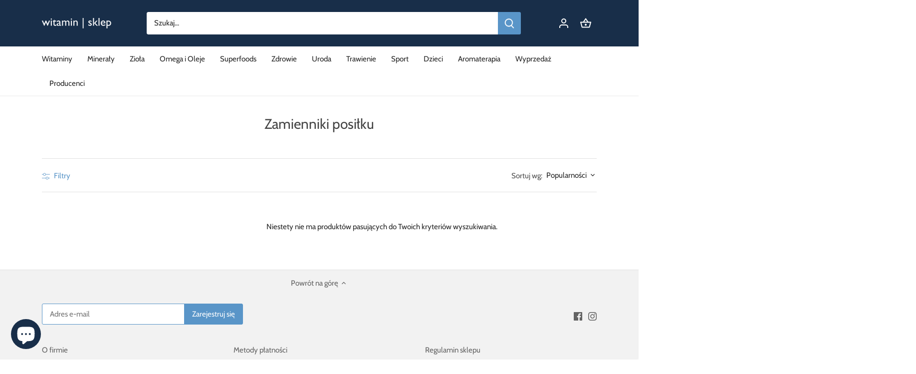

--- FILE ---
content_type: text/html; charset=utf-8
request_url: https://witaminsklep.pl/collections/zamienniki-posilku
body_size: 30846
content:
<!doctype html>
<html class="no-js" lang="pl">
<head>
  <!-- Canopy 4.0.0 -->

  <link rel="preload" href="//witaminsklep.pl/cdn/shop/t/31/assets/styles.css?v=112891234812034538991759332734" as="style">
  <meta charset="utf-8" />
<meta name="viewport" content="width=device-width,initial-scale=1.0" />
<meta http-equiv="X-UA-Compatible" content="IE=edge">

<link rel="preconnect" href="https://cdn.shopify.com" crossorigin>
<link rel="preconnect" href="https://fonts.shopify.com" crossorigin>
<link rel="preconnect" href="https://monorail-edge.shopifysvc.com"><link rel="preload" as="font" href="//witaminsklep.pl/cdn/fonts/cabin/cabin_n4.cefc6494a78f87584a6f312fea532919154f66fe.woff2" type="font/woff2" crossorigin><link rel="preload" as="font" href="//witaminsklep.pl/cdn/fonts/cabin/cabin_n7.255204a342bfdbc9ae2017bd4e6a90f8dbb2f561.woff2" type="font/woff2" crossorigin><link rel="preload" as="font" href="//witaminsklep.pl/cdn/fonts/cabin/cabin_i4.d89c1b32b09ecbc46c12781fcf7b2085f17c0be9.woff2" type="font/woff2" crossorigin><link rel="preload" as="font" href="//witaminsklep.pl/cdn/fonts/cabin/cabin_i7.ef2404c08a493e7ccbc92d8c39adf683f40e1fb5.woff2" type="font/woff2" crossorigin><link rel="preload" as="font" href="//witaminsklep.pl/cdn/fonts/cabin/cabin_n4.cefc6494a78f87584a6f312fea532919154f66fe.woff2" type="font/woff2" crossorigin><link rel="preload" as="font" href="//witaminsklep.pl/cdn/fonts/cabin/cabin_n4.cefc6494a78f87584a6f312fea532919154f66fe.woff2" type="font/woff2" crossorigin><link rel="preload" as="font" href="//witaminsklep.pl/cdn/fonts/cabin/cabin_n4.cefc6494a78f87584a6f312fea532919154f66fe.woff2" type="font/woff2" crossorigin><link rel="preload" href="//witaminsklep.pl/cdn/shop/t/31/assets/vendor.js?v=121157890423219954401631379768" as="script">
<link rel="preload" href="//witaminsklep.pl/cdn/shop/t/31/assets/theme.js?v=159683206583700407071631379768" as="script"><link rel="canonical" href="https://witaminsklep.pl/collections/zamienniki-posilku" /><link rel="shortcut icon" href="//witaminsklep.pl/cdn/shop/files/fav.png?v=1632603518" type="image/png" />

  <meta name="theme-color" content="#5995c8">

  <title>
  Zamienniki posiłku &ndash; witamin | sklep
  </title>

  <meta property="og:site_name" content="witamin | sklep">
<meta property="og:url" content="https://witaminsklep.pl/collections/zamienniki-posilku">
<meta property="og:title" content="Zamienniki posiłku">
<meta property="og:type" content="product.group">
<meta property="og:description" content="W naszym sklepie internetowym znajdziesz nie tylko produkty wspomagające Twoje zdrowie, ale również porady jak dbać o organizm by nam za to podziękował. Twoje zdrowie to inwestycja, a nie wydatek."><meta property="og:image" content="http://witaminsklep.pl/cdn/shop/files/Projekt_bez_tytulu_d3f80fc6-bc2e-4590-971d-a642731978f1_1200x1200.png?v=1632605009">
  <meta property="og:image:secure_url" content="https://witaminsklep.pl/cdn/shop/files/Projekt_bez_tytulu_d3f80fc6-bc2e-4590-971d-a642731978f1_1200x1200.png?v=1632605009">
  <meta property="og:image:width" content="1200">
  <meta property="og:image:height" content="628"><meta name="twitter:card" content="summary_large_image">
<meta name="twitter:title" content="Zamienniki posiłku">
<meta name="twitter:description" content="W naszym sklepie internetowym znajdziesz nie tylko produkty wspomagające Twoje zdrowie, ale również porady jak dbać o organizm by nam za to podziękował. Twoje zdrowie to inwestycja, a nie wydatek.">


  <link href="//witaminsklep.pl/cdn/shop/t/31/assets/styles.css?v=112891234812034538991759332734" rel="stylesheet" type="text/css" media="all" />

  <!-- Global site tag (gtag.js) - Google Analytics -->
<script async src="https://www.googletagmanager.com/gtag/js?id=G-RPEV496MR1"></script>
<script>
  window.dataLayer = window.dataLayer || [];
  function gtag(){dataLayer.push(arguments);}
  gtag('js', new Date());

  gtag('config', 'G-RPEV496MR1');
</script>
  <!-- POCZĄTEK kodu plakietki programu Opinie konsumenckie Google -->
  <script src="https://apis.google.com/js/platform.js?onload=renderBadge" async defer></script>

<script>
  window.renderBadge = function() {
    var ratingBadgeContainer = document.createElement("div");
    document.body.appendChild(ratingBadgeContainer);
    window.gapi.load('ratingbadge', function() {
      window.gapi.ratingbadge.render(ratingBadgeContainer, {"merchant_id": 419324614});
    });
  }
</script>
  <! - KONIEC kodu plakietki programu Opinie konsumenckie Google ->
  <script>
    document.documentElement.className = document.documentElement.className.replace('no-js', 'js');
    window.theme = window.theme || {};
    theme.money_format = "\u003cspan class=money\u003e{{amount_with_comma_separator}} zł\u003c\/span\u003e";
    theme.customerIsLoggedIn = false;
    theme.shippingCalcMoneyFormat = "\u003cspan class=money\u003e{{amount_with_comma_separator}} zł PLN\u003c\/span\u003e";

    theme.strings = {
      previous: "Poprzednia",
      next: "Następna",
      close: "Zamknij",
      addressError: "Błąd podczas wyszukiwania tego adresu",
      addressNoResults: "Brak wyników dla tego adresu",
      addressQueryLimit: "Przekroczyłeś limit wykorzystania interfejsu API Google. Rozważ przejście na \u003ca href=\"https:\/\/developers.google.com\/maps\/premium\/usage-limits\"\u003eabonament Premium\u003c\/a\u003e.",
      authError: "Wystąpił problem z uwierzytelnieniem Twojego klucza interfejsu API Map Google.",
      shippingCalcSubmitButton: "Wycena kosztów przesyłki",
      shippingCalcSubmitButtonDisabled: "Ładuje...",
      infiniteScrollCollectionLoading: "Wczytuję więcej elementów...",
      infiniteScrollCollectionFinishedMsg : "Brak następnych produktów",
      infiniteScrollBlogLoading: "Wczytuję więcej artykułów...",
      infiniteScrollBlogFinishedMsg : "Nie ma więcej artykułów",
      blogsShowTags: "Pokaż tagi",
      priceNonExistent: "Produkt nie dostepny",
      buttonDefault: "Dodaj do koszyka",
      buttonNoStock: "Wyprzedane",
      buttonNoVariant: "Produkt nie dostepny",
      unitPriceSeparator: "\/",
      onlyXLeft: "Pozostało: [[ quantity ]] szt.",
      productAddingToCart: "Dodaj",
      productAddedToCart: "Dodano",
      quickbuyAdded: "Dodano do koszyka",
      cartSummary: "Zobacz koszyk",
      cartContinue: "Kontynuuj zakupy",
      colorBoxPrevious: "Poprzednie",
      colorBoxNext: "Następne",
      colorBoxClose: "Zamknij",
      imageSlider: "Suwak obrazu",
      confirmEmptyCart: "Czy na pewno chcesz opróżnić koszyk?",
      inYourCart: "W koszyku",
      removeFromCart: "Usuń z koszyka",
      clearAll: "Skasuj",
      layout_live_search_see_all: "Zobacz wszystkie wyniki",
      general_quick_search_pages: "Strony",
      general_quick_search_no_results: "Przepraszamy, nie znaleźliśmy żadnych wyników",
      products_labels_sold_out: "Wyprzedane",
      products_labels_sale: "Przecena",
      maximumQuantity: "Możesz dodać tylko [quantity] do koszyka",
      fullDetails: "Pełne szczegóły",
      cartConfirmRemove: "Czy jesteś pewien, że chcesz wyżucić to z koszyka"
    };

    theme.routes = {
      root_url: '/',
      account_url: '/account',
      account_login_url: '/account/login',
      account_logout_url: '/account/logout',
      account_recover_url: '/account/recover',
      account_register_url: '/account/register',
      account_addresses_url: '/account/addresses',
      collections_url: '/collections',
      all_products_collection_url: '/collections/all',
      search_url: '/search',
      cart_url: '/cart',
      cart_add_url: '/cart/add',
      cart_change_url: '/cart/change',
      cart_clear_url: '/cart/clear'
    };

    theme.scripts = {
        masonry: "\/\/witaminsklep.pl\/cdn\/shop\/t\/31\/assets\/masonry.v3.2.2.min.js?v=169641371380462594081631379766",
        jqueryInfiniteScroll: "\/\/witaminsklep.pl\/cdn\/shop\/t\/31\/assets\/jquery.infinitescroll.2.1.0.min.js?v=154868730476094579131631379766",
        underscore: "\/\/cdnjs.cloudflare.com\/ajax\/libs\/underscore.js\/1.6.0\/underscore-min.js",
        shopifyCommon: "\/\/witaminsklep.pl\/cdn\/shopifycloud\/storefront\/assets\/themes_support\/shopify_common-5f594365.js",
        jqueryCart: "\/\/witaminsklep.pl\/cdn\/shop\/t\/31\/assets\/shipping-calculator.v1.0.min.js?v=156283615219060590411631379767"
    };

    theme.settings = {
      cartType: "drawer-dynamic",
      openCartDrawerOnMob: true
    }
  </script>

  <script>window.performance && window.performance.mark && window.performance.mark('shopify.content_for_header.start');</script><meta name="google-site-verification" content="9B0DpKkU2LCULL2wgbNmqYUPZoObemM_F7jYBO-7KVs">
<meta name="facebook-domain-verification" content="jvzh3luowqick55yzf0n9ez9a55b6p">
<meta name="facebook-domain-verification" content="egv5z29wza3elggsu3xupet4p75hmt">
<meta id="shopify-digital-wallet" name="shopify-digital-wallet" content="/28226257034/digital_wallets/dialog">
<link rel="alternate" type="application/atom+xml" title="Feed" href="/collections/zamienniki-posilku.atom" />
<link rel="alternate" type="application/json+oembed" href="https://witaminsklep.pl/collections/zamienniki-posilku.oembed">
<script async="async" src="/checkouts/internal/preloads.js?locale=pl-PL"></script>
<script id="shopify-features" type="application/json">{"accessToken":"18df581403c59f3343bcf03dee75b9ef","betas":["rich-media-storefront-analytics"],"domain":"witaminsklep.pl","predictiveSearch":true,"shopId":28226257034,"locale":"pl"}</script>
<script>var Shopify = Shopify || {};
Shopify.shop = "flota369.myshopify.com";
Shopify.locale = "pl";
Shopify.currency = {"active":"PLN","rate":"1.0"};
Shopify.country = "PL";
Shopify.theme = {"name":"Adashu 2.0","id":127039668389,"schema_name":"Canopy","schema_version":"4.0.0","theme_store_id":732,"role":"main"};
Shopify.theme.handle = "null";
Shopify.theme.style = {"id":null,"handle":null};
Shopify.cdnHost = "witaminsklep.pl/cdn";
Shopify.routes = Shopify.routes || {};
Shopify.routes.root = "/";</script>
<script type="module">!function(o){(o.Shopify=o.Shopify||{}).modules=!0}(window);</script>
<script>!function(o){function n(){var o=[];function n(){o.push(Array.prototype.slice.apply(arguments))}return n.q=o,n}var t=o.Shopify=o.Shopify||{};t.loadFeatures=n(),t.autoloadFeatures=n()}(window);</script>
<script id="shop-js-analytics" type="application/json">{"pageType":"collection"}</script>
<script defer="defer" async type="module" src="//witaminsklep.pl/cdn/shopifycloud/shop-js/modules/v2/client.init-shop-cart-sync_CBup9hwf.pl.esm.js"></script>
<script defer="defer" async type="module" src="//witaminsklep.pl/cdn/shopifycloud/shop-js/modules/v2/chunk.common_D_ekSGzr.esm.js"></script>
<script defer="defer" async type="module" src="//witaminsklep.pl/cdn/shopifycloud/shop-js/modules/v2/chunk.modal_Djuln7dH.esm.js"></script>
<script type="module">
  await import("//witaminsklep.pl/cdn/shopifycloud/shop-js/modules/v2/client.init-shop-cart-sync_CBup9hwf.pl.esm.js");
await import("//witaminsklep.pl/cdn/shopifycloud/shop-js/modules/v2/chunk.common_D_ekSGzr.esm.js");
await import("//witaminsklep.pl/cdn/shopifycloud/shop-js/modules/v2/chunk.modal_Djuln7dH.esm.js");

  window.Shopify.SignInWithShop?.initShopCartSync?.({"fedCMEnabled":true,"windoidEnabled":true});

</script>
<script>(function() {
  var isLoaded = false;
  function asyncLoad() {
    if (isLoaded) return;
    isLoaded = true;
    var urls = ["\/\/cdn.shopify.com\/proxy\/037fb19da167c03d0d1141daac720183bdf7340c0b655bb64f1e36cce2930a70\/bingshoppingtool-t2app-prod.trafficmanager.net\/uet\/tracking_script?shop=flota369.myshopify.com\u0026sp-cache-control=cHVibGljLCBtYXgtYWdlPTkwMA"];
    for (var i = 0; i < urls.length; i++) {
      var s = document.createElement('script');
      s.type = 'text/javascript';
      s.async = true;
      s.src = urls[i];
      var x = document.getElementsByTagName('script')[0];
      x.parentNode.insertBefore(s, x);
    }
  };
  if(window.attachEvent) {
    window.attachEvent('onload', asyncLoad);
  } else {
    window.addEventListener('load', asyncLoad, false);
  }
})();</script>
<script id="__st">var __st={"a":28226257034,"offset":3600,"reqid":"0ff06593-3b10-47b7-99a7-e2c78a9535d9-1769313046","pageurl":"witaminsklep.pl\/collections\/zamienniki-posilku","u":"7dc61c026cf7","p":"collection","rtyp":"collection","rid":204034637989};</script>
<script>window.ShopifyPaypalV4VisibilityTracking = true;</script>
<script id="captcha-bootstrap">!function(){'use strict';const t='contact',e='account',n='new_comment',o=[[t,t],['blogs',n],['comments',n],[t,'customer']],c=[[e,'customer_login'],[e,'guest_login'],[e,'recover_customer_password'],[e,'create_customer']],r=t=>t.map((([t,e])=>`form[action*='/${t}']:not([data-nocaptcha='true']) input[name='form_type'][value='${e}']`)).join(','),a=t=>()=>t?[...document.querySelectorAll(t)].map((t=>t.form)):[];function s(){const t=[...o],e=r(t);return a(e)}const i='password',u='form_key',d=['recaptcha-v3-token','g-recaptcha-response','h-captcha-response',i],f=()=>{try{return window.sessionStorage}catch{return}},m='__shopify_v',_=t=>t.elements[u];function p(t,e,n=!1){try{const o=window.sessionStorage,c=JSON.parse(o.getItem(e)),{data:r}=function(t){const{data:e,action:n}=t;return t[m]||n?{data:e,action:n}:{data:t,action:n}}(c);for(const[e,n]of Object.entries(r))t.elements[e]&&(t.elements[e].value=n);n&&o.removeItem(e)}catch(o){console.error('form repopulation failed',{error:o})}}const l='form_type',E='cptcha';function T(t){t.dataset[E]=!0}const w=window,h=w.document,L='Shopify',v='ce_forms',y='captcha';let A=!1;((t,e)=>{const n=(g='f06e6c50-85a8-45c8-87d0-21a2b65856fe',I='https://cdn.shopify.com/shopifycloud/storefront-forms-hcaptcha/ce_storefront_forms_captcha_hcaptcha.v1.5.2.iife.js',D={infoText:'Chronione przez hCaptcha',privacyText:'Prywatność',termsText:'Warunki'},(t,e,n)=>{const o=w[L][v],c=o.bindForm;if(c)return c(t,g,e,D).then(n);var r;o.q.push([[t,g,e,D],n]),r=I,A||(h.body.append(Object.assign(h.createElement('script'),{id:'captcha-provider',async:!0,src:r})),A=!0)});var g,I,D;w[L]=w[L]||{},w[L][v]=w[L][v]||{},w[L][v].q=[],w[L][y]=w[L][y]||{},w[L][y].protect=function(t,e){n(t,void 0,e),T(t)},Object.freeze(w[L][y]),function(t,e,n,w,h,L){const[v,y,A,g]=function(t,e,n){const i=e?o:[],u=t?c:[],d=[...i,...u],f=r(d),m=r(i),_=r(d.filter((([t,e])=>n.includes(e))));return[a(f),a(m),a(_),s()]}(w,h,L),I=t=>{const e=t.target;return e instanceof HTMLFormElement?e:e&&e.form},D=t=>v().includes(t);t.addEventListener('submit',(t=>{const e=I(t);if(!e)return;const n=D(e)&&!e.dataset.hcaptchaBound&&!e.dataset.recaptchaBound,o=_(e),c=g().includes(e)&&(!o||!o.value);(n||c)&&t.preventDefault(),c&&!n&&(function(t){try{if(!f())return;!function(t){const e=f();if(!e)return;const n=_(t);if(!n)return;const o=n.value;o&&e.removeItem(o)}(t);const e=Array.from(Array(32),(()=>Math.random().toString(36)[2])).join('');!function(t,e){_(t)||t.append(Object.assign(document.createElement('input'),{type:'hidden',name:u})),t.elements[u].value=e}(t,e),function(t,e){const n=f();if(!n)return;const o=[...t.querySelectorAll(`input[type='${i}']`)].map((({name:t})=>t)),c=[...d,...o],r={};for(const[a,s]of new FormData(t).entries())c.includes(a)||(r[a]=s);n.setItem(e,JSON.stringify({[m]:1,action:t.action,data:r}))}(t,e)}catch(e){console.error('failed to persist form',e)}}(e),e.submit())}));const S=(t,e)=>{t&&!t.dataset[E]&&(n(t,e.some((e=>e===t))),T(t))};for(const o of['focusin','change'])t.addEventListener(o,(t=>{const e=I(t);D(e)&&S(e,y())}));const B=e.get('form_key'),M=e.get(l),P=B&&M;t.addEventListener('DOMContentLoaded',(()=>{const t=y();if(P)for(const e of t)e.elements[l].value===M&&p(e,B);[...new Set([...A(),...v().filter((t=>'true'===t.dataset.shopifyCaptcha))])].forEach((e=>S(e,t)))}))}(h,new URLSearchParams(w.location.search),n,t,e,['guest_login'])})(!0,!0)}();</script>
<script integrity="sha256-4kQ18oKyAcykRKYeNunJcIwy7WH5gtpwJnB7kiuLZ1E=" data-source-attribution="shopify.loadfeatures" defer="defer" src="//witaminsklep.pl/cdn/shopifycloud/storefront/assets/storefront/load_feature-a0a9edcb.js" crossorigin="anonymous"></script>
<script data-source-attribution="shopify.dynamic_checkout.dynamic.init">var Shopify=Shopify||{};Shopify.PaymentButton=Shopify.PaymentButton||{isStorefrontPortableWallets:!0,init:function(){window.Shopify.PaymentButton.init=function(){};var t=document.createElement("script");t.src="https://witaminsklep.pl/cdn/shopifycloud/portable-wallets/latest/portable-wallets.pl.js",t.type="module",document.head.appendChild(t)}};
</script>
<script data-source-attribution="shopify.dynamic_checkout.buyer_consent">
  function portableWalletsHideBuyerConsent(e){var t=document.getElementById("shopify-buyer-consent"),n=document.getElementById("shopify-subscription-policy-button");t&&n&&(t.classList.add("hidden"),t.setAttribute("aria-hidden","true"),n.removeEventListener("click",e))}function portableWalletsShowBuyerConsent(e){var t=document.getElementById("shopify-buyer-consent"),n=document.getElementById("shopify-subscription-policy-button");t&&n&&(t.classList.remove("hidden"),t.removeAttribute("aria-hidden"),n.addEventListener("click",e))}window.Shopify?.PaymentButton&&(window.Shopify.PaymentButton.hideBuyerConsent=portableWalletsHideBuyerConsent,window.Shopify.PaymentButton.showBuyerConsent=portableWalletsShowBuyerConsent);
</script>
<script data-source-attribution="shopify.dynamic_checkout.cart.bootstrap">document.addEventListener("DOMContentLoaded",(function(){function t(){return document.querySelector("shopify-accelerated-checkout-cart, shopify-accelerated-checkout")}if(t())Shopify.PaymentButton.init();else{new MutationObserver((function(e,n){t()&&(Shopify.PaymentButton.init(),n.disconnect())})).observe(document.body,{childList:!0,subtree:!0})}}));
</script>
<script id='scb4127' type='text/javascript' async='' src='https://witaminsklep.pl/cdn/shopifycloud/privacy-banner/storefront-banner.js'></script><link id="shopify-accelerated-checkout-styles" rel="stylesheet" media="screen" href="https://witaminsklep.pl/cdn/shopifycloud/portable-wallets/latest/accelerated-checkout-backwards-compat.css" crossorigin="anonymous">
<style id="shopify-accelerated-checkout-cart">
        #shopify-buyer-consent {
  margin-top: 1em;
  display: inline-block;
  width: 100%;
}

#shopify-buyer-consent.hidden {
  display: none;
}

#shopify-subscription-policy-button {
  background: none;
  border: none;
  padding: 0;
  text-decoration: underline;
  font-size: inherit;
  cursor: pointer;
}

#shopify-subscription-policy-button::before {
  box-shadow: none;
}

      </style>

<script>window.performance && window.performance.mark && window.performance.mark('shopify.content_for_header.end');</script>

  <script>
    Shopify.money_format = "\u003cspan class=money\u003e{{amount_with_comma_separator}} zł\u003c\/span\u003e";
  </script>
<script src="https://cdn.shopify.com/extensions/e8878072-2f6b-4e89-8082-94b04320908d/inbox-1254/assets/inbox-chat-loader.js" type="text/javascript" defer="defer"></script>
<link href="https://monorail-edge.shopifysvc.com" rel="dns-prefetch">
<script>(function(){if ("sendBeacon" in navigator && "performance" in window) {try {var session_token_from_headers = performance.getEntriesByType('navigation')[0].serverTiming.find(x => x.name == '_s').description;} catch {var session_token_from_headers = undefined;}var session_cookie_matches = document.cookie.match(/_shopify_s=([^;]*)/);var session_token_from_cookie = session_cookie_matches && session_cookie_matches.length === 2 ? session_cookie_matches[1] : "";var session_token = session_token_from_headers || session_token_from_cookie || "";function handle_abandonment_event(e) {var entries = performance.getEntries().filter(function(entry) {return /monorail-edge.shopifysvc.com/.test(entry.name);});if (!window.abandonment_tracked && entries.length === 0) {window.abandonment_tracked = true;var currentMs = Date.now();var navigation_start = performance.timing.navigationStart;var payload = {shop_id: 28226257034,url: window.location.href,navigation_start,duration: currentMs - navigation_start,session_token,page_type: "collection"};window.navigator.sendBeacon("https://monorail-edge.shopifysvc.com/v1/produce", JSON.stringify({schema_id: "online_store_buyer_site_abandonment/1.1",payload: payload,metadata: {event_created_at_ms: currentMs,event_sent_at_ms: currentMs}}));}}window.addEventListener('pagehide', handle_abandonment_event);}}());</script>
<script id="web-pixels-manager-setup">(function e(e,d,r,n,o){if(void 0===o&&(o={}),!Boolean(null===(a=null===(i=window.Shopify)||void 0===i?void 0:i.analytics)||void 0===a?void 0:a.replayQueue)){var i,a;window.Shopify=window.Shopify||{};var t=window.Shopify;t.analytics=t.analytics||{};var s=t.analytics;s.replayQueue=[],s.publish=function(e,d,r){return s.replayQueue.push([e,d,r]),!0};try{self.performance.mark("wpm:start")}catch(e){}var l=function(){var e={modern:/Edge?\/(1{2}[4-9]|1[2-9]\d|[2-9]\d{2}|\d{4,})\.\d+(\.\d+|)|Firefox\/(1{2}[4-9]|1[2-9]\d|[2-9]\d{2}|\d{4,})\.\d+(\.\d+|)|Chrom(ium|e)\/(9{2}|\d{3,})\.\d+(\.\d+|)|(Maci|X1{2}).+ Version\/(15\.\d+|(1[6-9]|[2-9]\d|\d{3,})\.\d+)([,.]\d+|)( \(\w+\)|)( Mobile\/\w+|) Safari\/|Chrome.+OPR\/(9{2}|\d{3,})\.\d+\.\d+|(CPU[ +]OS|iPhone[ +]OS|CPU[ +]iPhone|CPU IPhone OS|CPU iPad OS)[ +]+(15[._]\d+|(1[6-9]|[2-9]\d|\d{3,})[._]\d+)([._]\d+|)|Android:?[ /-](13[3-9]|1[4-9]\d|[2-9]\d{2}|\d{4,})(\.\d+|)(\.\d+|)|Android.+Firefox\/(13[5-9]|1[4-9]\d|[2-9]\d{2}|\d{4,})\.\d+(\.\d+|)|Android.+Chrom(ium|e)\/(13[3-9]|1[4-9]\d|[2-9]\d{2}|\d{4,})\.\d+(\.\d+|)|SamsungBrowser\/([2-9]\d|\d{3,})\.\d+/,legacy:/Edge?\/(1[6-9]|[2-9]\d|\d{3,})\.\d+(\.\d+|)|Firefox\/(5[4-9]|[6-9]\d|\d{3,})\.\d+(\.\d+|)|Chrom(ium|e)\/(5[1-9]|[6-9]\d|\d{3,})\.\d+(\.\d+|)([\d.]+$|.*Safari\/(?![\d.]+ Edge\/[\d.]+$))|(Maci|X1{2}).+ Version\/(10\.\d+|(1[1-9]|[2-9]\d|\d{3,})\.\d+)([,.]\d+|)( \(\w+\)|)( Mobile\/\w+|) Safari\/|Chrome.+OPR\/(3[89]|[4-9]\d|\d{3,})\.\d+\.\d+|(CPU[ +]OS|iPhone[ +]OS|CPU[ +]iPhone|CPU IPhone OS|CPU iPad OS)[ +]+(10[._]\d+|(1[1-9]|[2-9]\d|\d{3,})[._]\d+)([._]\d+|)|Android:?[ /-](13[3-9]|1[4-9]\d|[2-9]\d{2}|\d{4,})(\.\d+|)(\.\d+|)|Mobile Safari.+OPR\/([89]\d|\d{3,})\.\d+\.\d+|Android.+Firefox\/(13[5-9]|1[4-9]\d|[2-9]\d{2}|\d{4,})\.\d+(\.\d+|)|Android.+Chrom(ium|e)\/(13[3-9]|1[4-9]\d|[2-9]\d{2}|\d{4,})\.\d+(\.\d+|)|Android.+(UC? ?Browser|UCWEB|U3)[ /]?(15\.([5-9]|\d{2,})|(1[6-9]|[2-9]\d|\d{3,})\.\d+)\.\d+|SamsungBrowser\/(5\.\d+|([6-9]|\d{2,})\.\d+)|Android.+MQ{2}Browser\/(14(\.(9|\d{2,})|)|(1[5-9]|[2-9]\d|\d{3,})(\.\d+|))(\.\d+|)|K[Aa][Ii]OS\/(3\.\d+|([4-9]|\d{2,})\.\d+)(\.\d+|)/},d=e.modern,r=e.legacy,n=navigator.userAgent;return n.match(d)?"modern":n.match(r)?"legacy":"unknown"}(),u="modern"===l?"modern":"legacy",c=(null!=n?n:{modern:"",legacy:""})[u],f=function(e){return[e.baseUrl,"/wpm","/b",e.hashVersion,"modern"===e.buildTarget?"m":"l",".js"].join("")}({baseUrl:d,hashVersion:r,buildTarget:u}),m=function(e){var d=e.version,r=e.bundleTarget,n=e.surface,o=e.pageUrl,i=e.monorailEndpoint;return{emit:function(e){var a=e.status,t=e.errorMsg,s=(new Date).getTime(),l=JSON.stringify({metadata:{event_sent_at_ms:s},events:[{schema_id:"web_pixels_manager_load/3.1",payload:{version:d,bundle_target:r,page_url:o,status:a,surface:n,error_msg:t},metadata:{event_created_at_ms:s}}]});if(!i)return console&&console.warn&&console.warn("[Web Pixels Manager] No Monorail endpoint provided, skipping logging."),!1;try{return self.navigator.sendBeacon.bind(self.navigator)(i,l)}catch(e){}var u=new XMLHttpRequest;try{return u.open("POST",i,!0),u.setRequestHeader("Content-Type","text/plain"),u.send(l),!0}catch(e){return console&&console.warn&&console.warn("[Web Pixels Manager] Got an unhandled error while logging to Monorail."),!1}}}}({version:r,bundleTarget:l,surface:e.surface,pageUrl:self.location.href,monorailEndpoint:e.monorailEndpoint});try{o.browserTarget=l,function(e){var d=e.src,r=e.async,n=void 0===r||r,o=e.onload,i=e.onerror,a=e.sri,t=e.scriptDataAttributes,s=void 0===t?{}:t,l=document.createElement("script"),u=document.querySelector("head"),c=document.querySelector("body");if(l.async=n,l.src=d,a&&(l.integrity=a,l.crossOrigin="anonymous"),s)for(var f in s)if(Object.prototype.hasOwnProperty.call(s,f))try{l.dataset[f]=s[f]}catch(e){}if(o&&l.addEventListener("load",o),i&&l.addEventListener("error",i),u)u.appendChild(l);else{if(!c)throw new Error("Did not find a head or body element to append the script");c.appendChild(l)}}({src:f,async:!0,onload:function(){if(!function(){var e,d;return Boolean(null===(d=null===(e=window.Shopify)||void 0===e?void 0:e.analytics)||void 0===d?void 0:d.initialized)}()){var d=window.webPixelsManager.init(e)||void 0;if(d){var r=window.Shopify.analytics;r.replayQueue.forEach((function(e){var r=e[0],n=e[1],o=e[2];d.publishCustomEvent(r,n,o)})),r.replayQueue=[],r.publish=d.publishCustomEvent,r.visitor=d.visitor,r.initialized=!0}}},onerror:function(){return m.emit({status:"failed",errorMsg:"".concat(f," has failed to load")})},sri:function(e){var d=/^sha384-[A-Za-z0-9+/=]+$/;return"string"==typeof e&&d.test(e)}(c)?c:"",scriptDataAttributes:o}),m.emit({status:"loading"})}catch(e){m.emit({status:"failed",errorMsg:(null==e?void 0:e.message)||"Unknown error"})}}})({shopId: 28226257034,storefrontBaseUrl: "https://witaminsklep.pl",extensionsBaseUrl: "https://extensions.shopifycdn.com/cdn/shopifycloud/web-pixels-manager",monorailEndpoint: "https://monorail-edge.shopifysvc.com/unstable/produce_batch",surface: "storefront-renderer",enabledBetaFlags: ["2dca8a86"],webPixelsConfigList: [{"id":"3202154842","configuration":"{\"ti\":\"148026366\",\"endpoint\":\"https:\/\/bat.bing.com\/action\/0\"}","eventPayloadVersion":"v1","runtimeContext":"STRICT","scriptVersion":"5ee93563fe31b11d2d65e2f09a5229dc","type":"APP","apiClientId":2997493,"privacyPurposes":["ANALYTICS","MARKETING","SALE_OF_DATA"],"dataSharingAdjustments":{"protectedCustomerApprovalScopes":["read_customer_personal_data"]}},{"id":"1083638106","configuration":"{\"config\":\"{\\\"google_tag_ids\\\":[\\\"G-RPEV496MR1\\\",\\\"AW-952733573\\\",\\\"GT-K8MBKVD\\\"],\\\"target_country\\\":\\\"PL\\\",\\\"gtag_events\\\":[{\\\"type\\\":\\\"begin_checkout\\\",\\\"action_label\\\":[\\\"G-RPEV496MR1\\\",\\\"AW-952733573\\\/3j2SCPOg-bUaEIWfpsYD\\\"]},{\\\"type\\\":\\\"search\\\",\\\"action_label\\\":[\\\"G-RPEV496MR1\\\",\\\"AW-952733573\\\/KnqqCP-g-bUaEIWfpsYD\\\"]},{\\\"type\\\":\\\"view_item\\\",\\\"action_label\\\":[\\\"G-RPEV496MR1\\\",\\\"AW-952733573\\\/nAfpCPyg-bUaEIWfpsYD\\\",\\\"MC-V993Q30W0M\\\"]},{\\\"type\\\":\\\"purchase\\\",\\\"action_label\\\":[\\\"G-RPEV496MR1\\\",\\\"AW-952733573\\\/z02FCPCg-bUaEIWfpsYD\\\",\\\"MC-V993Q30W0M\\\"]},{\\\"type\\\":\\\"page_view\\\",\\\"action_label\\\":[\\\"G-RPEV496MR1\\\",\\\"AW-952733573\\\/wp4OCPmg-bUaEIWfpsYD\\\",\\\"MC-V993Q30W0M\\\"]},{\\\"type\\\":\\\"add_payment_info\\\",\\\"action_label\\\":[\\\"G-RPEV496MR1\\\",\\\"AW-952733573\\\/kWT5CIKh-bUaEIWfpsYD\\\"]},{\\\"type\\\":\\\"add_to_cart\\\",\\\"action_label\\\":[\\\"G-RPEV496MR1\\\",\\\"AW-952733573\\\/20oyCPag-bUaEIWfpsYD\\\"]}],\\\"enable_monitoring_mode\\\":false}\"}","eventPayloadVersion":"v1","runtimeContext":"OPEN","scriptVersion":"b2a88bafab3e21179ed38636efcd8a93","type":"APP","apiClientId":1780363,"privacyPurposes":[],"dataSharingAdjustments":{"protectedCustomerApprovalScopes":["read_customer_address","read_customer_email","read_customer_name","read_customer_personal_data","read_customer_phone"]}},{"id":"405700954","configuration":"{\"pixel_id\":\"287651549381567\",\"pixel_type\":\"facebook_pixel\",\"metaapp_system_user_token\":\"-\"}","eventPayloadVersion":"v1","runtimeContext":"OPEN","scriptVersion":"ca16bc87fe92b6042fbaa3acc2fbdaa6","type":"APP","apiClientId":2329312,"privacyPurposes":["ANALYTICS","MARKETING","SALE_OF_DATA"],"dataSharingAdjustments":{"protectedCustomerApprovalScopes":["read_customer_address","read_customer_email","read_customer_name","read_customer_personal_data","read_customer_phone"]}},{"id":"shopify-app-pixel","configuration":"{}","eventPayloadVersion":"v1","runtimeContext":"STRICT","scriptVersion":"0450","apiClientId":"shopify-pixel","type":"APP","privacyPurposes":["ANALYTICS","MARKETING"]},{"id":"shopify-custom-pixel","eventPayloadVersion":"v1","runtimeContext":"LAX","scriptVersion":"0450","apiClientId":"shopify-pixel","type":"CUSTOM","privacyPurposes":["ANALYTICS","MARKETING"]}],isMerchantRequest: false,initData: {"shop":{"name":"witamin | sklep","paymentSettings":{"currencyCode":"PLN"},"myshopifyDomain":"flota369.myshopify.com","countryCode":"PL","storefrontUrl":"https:\/\/witaminsklep.pl"},"customer":null,"cart":null,"checkout":null,"productVariants":[],"purchasingCompany":null},},"https://witaminsklep.pl/cdn","fcfee988w5aeb613cpc8e4bc33m6693e112",{"modern":"","legacy":""},{"shopId":"28226257034","storefrontBaseUrl":"https:\/\/witaminsklep.pl","extensionBaseUrl":"https:\/\/extensions.shopifycdn.com\/cdn\/shopifycloud\/web-pixels-manager","surface":"storefront-renderer","enabledBetaFlags":"[\"2dca8a86\"]","isMerchantRequest":"false","hashVersion":"fcfee988w5aeb613cpc8e4bc33m6693e112","publish":"custom","events":"[[\"page_viewed\",{}],[\"collection_viewed\",{\"collection\":{\"id\":\"204034637989\",\"title\":\"Zamienniki posiłku\",\"productVariants\":[]}}]]"});</script><script>
  window.ShopifyAnalytics = window.ShopifyAnalytics || {};
  window.ShopifyAnalytics.meta = window.ShopifyAnalytics.meta || {};
  window.ShopifyAnalytics.meta.currency = 'PLN';
  var meta = {"products":[],"page":{"pageType":"collection","resourceType":"collection","resourceId":204034637989,"requestId":"0ff06593-3b10-47b7-99a7-e2c78a9535d9-1769313046"}};
  for (var attr in meta) {
    window.ShopifyAnalytics.meta[attr] = meta[attr];
  }
</script>
<script class="analytics">
  (function () {
    var customDocumentWrite = function(content) {
      var jquery = null;

      if (window.jQuery) {
        jquery = window.jQuery;
      } else if (window.Checkout && window.Checkout.$) {
        jquery = window.Checkout.$;
      }

      if (jquery) {
        jquery('body').append(content);
      }
    };

    var hasLoggedConversion = function(token) {
      if (token) {
        return document.cookie.indexOf('loggedConversion=' + token) !== -1;
      }
      return false;
    }

    var setCookieIfConversion = function(token) {
      if (token) {
        var twoMonthsFromNow = new Date(Date.now());
        twoMonthsFromNow.setMonth(twoMonthsFromNow.getMonth() + 2);

        document.cookie = 'loggedConversion=' + token + '; expires=' + twoMonthsFromNow;
      }
    }

    var trekkie = window.ShopifyAnalytics.lib = window.trekkie = window.trekkie || [];
    if (trekkie.integrations) {
      return;
    }
    trekkie.methods = [
      'identify',
      'page',
      'ready',
      'track',
      'trackForm',
      'trackLink'
    ];
    trekkie.factory = function(method) {
      return function() {
        var args = Array.prototype.slice.call(arguments);
        args.unshift(method);
        trekkie.push(args);
        return trekkie;
      };
    };
    for (var i = 0; i < trekkie.methods.length; i++) {
      var key = trekkie.methods[i];
      trekkie[key] = trekkie.factory(key);
    }
    trekkie.load = function(config) {
      trekkie.config = config || {};
      trekkie.config.initialDocumentCookie = document.cookie;
      var first = document.getElementsByTagName('script')[0];
      var script = document.createElement('script');
      script.type = 'text/javascript';
      script.onerror = function(e) {
        var scriptFallback = document.createElement('script');
        scriptFallback.type = 'text/javascript';
        scriptFallback.onerror = function(error) {
                var Monorail = {
      produce: function produce(monorailDomain, schemaId, payload) {
        var currentMs = new Date().getTime();
        var event = {
          schema_id: schemaId,
          payload: payload,
          metadata: {
            event_created_at_ms: currentMs,
            event_sent_at_ms: currentMs
          }
        };
        return Monorail.sendRequest("https://" + monorailDomain + "/v1/produce", JSON.stringify(event));
      },
      sendRequest: function sendRequest(endpointUrl, payload) {
        // Try the sendBeacon API
        if (window && window.navigator && typeof window.navigator.sendBeacon === 'function' && typeof window.Blob === 'function' && !Monorail.isIos12()) {
          var blobData = new window.Blob([payload], {
            type: 'text/plain'
          });

          if (window.navigator.sendBeacon(endpointUrl, blobData)) {
            return true;
          } // sendBeacon was not successful

        } // XHR beacon

        var xhr = new XMLHttpRequest();

        try {
          xhr.open('POST', endpointUrl);
          xhr.setRequestHeader('Content-Type', 'text/plain');
          xhr.send(payload);
        } catch (e) {
          console.log(e);
        }

        return false;
      },
      isIos12: function isIos12() {
        return window.navigator.userAgent.lastIndexOf('iPhone; CPU iPhone OS 12_') !== -1 || window.navigator.userAgent.lastIndexOf('iPad; CPU OS 12_') !== -1;
      }
    };
    Monorail.produce('monorail-edge.shopifysvc.com',
      'trekkie_storefront_load_errors/1.1',
      {shop_id: 28226257034,
      theme_id: 127039668389,
      app_name: "storefront",
      context_url: window.location.href,
      source_url: "//witaminsklep.pl/cdn/s/trekkie.storefront.8d95595f799fbf7e1d32231b9a28fd43b70c67d3.min.js"});

        };
        scriptFallback.async = true;
        scriptFallback.src = '//witaminsklep.pl/cdn/s/trekkie.storefront.8d95595f799fbf7e1d32231b9a28fd43b70c67d3.min.js';
        first.parentNode.insertBefore(scriptFallback, first);
      };
      script.async = true;
      script.src = '//witaminsklep.pl/cdn/s/trekkie.storefront.8d95595f799fbf7e1d32231b9a28fd43b70c67d3.min.js';
      first.parentNode.insertBefore(script, first);
    };
    trekkie.load(
      {"Trekkie":{"appName":"storefront","development":false,"defaultAttributes":{"shopId":28226257034,"isMerchantRequest":null,"themeId":127039668389,"themeCityHash":"3587750116988249676","contentLanguage":"pl","currency":"PLN","eventMetadataId":"4912f85d-a882-404a-a69a-99f7b3eebac8"},"isServerSideCookieWritingEnabled":true,"monorailRegion":"shop_domain","enabledBetaFlags":["65f19447"]},"Session Attribution":{},"S2S":{"facebookCapiEnabled":true,"source":"trekkie-storefront-renderer","apiClientId":580111}}
    );

    var loaded = false;
    trekkie.ready(function() {
      if (loaded) return;
      loaded = true;

      window.ShopifyAnalytics.lib = window.trekkie;

      var originalDocumentWrite = document.write;
      document.write = customDocumentWrite;
      try { window.ShopifyAnalytics.merchantGoogleAnalytics.call(this); } catch(error) {};
      document.write = originalDocumentWrite;

      window.ShopifyAnalytics.lib.page(null,{"pageType":"collection","resourceType":"collection","resourceId":204034637989,"requestId":"0ff06593-3b10-47b7-99a7-e2c78a9535d9-1769313046","shopifyEmitted":true});

      var match = window.location.pathname.match(/checkouts\/(.+)\/(thank_you|post_purchase)/)
      var token = match? match[1]: undefined;
      if (!hasLoggedConversion(token)) {
        setCookieIfConversion(token);
        window.ShopifyAnalytics.lib.track("Viewed Product Category",{"currency":"PLN","category":"Collection: zamienniki-posilku","collectionName":"zamienniki-posilku","collectionId":204034637989,"nonInteraction":true},undefined,undefined,{"shopifyEmitted":true});
      }
    });


        var eventsListenerScript = document.createElement('script');
        eventsListenerScript.async = true;
        eventsListenerScript.src = "//witaminsklep.pl/cdn/shopifycloud/storefront/assets/shop_events_listener-3da45d37.js";
        document.getElementsByTagName('head')[0].appendChild(eventsListenerScript);

})();</script>
  <script>
  if (!window.ga || (window.ga && typeof window.ga !== 'function')) {
    window.ga = function ga() {
      (window.ga.q = window.ga.q || []).push(arguments);
      if (window.Shopify && window.Shopify.analytics && typeof window.Shopify.analytics.publish === 'function') {
        window.Shopify.analytics.publish("ga_stub_called", {}, {sendTo: "google_osp_migration"});
      }
      console.error("Shopify's Google Analytics stub called with:", Array.from(arguments), "\nSee https://help.shopify.com/manual/promoting-marketing/pixels/pixel-migration#google for more information.");
    };
    if (window.Shopify && window.Shopify.analytics && typeof window.Shopify.analytics.publish === 'function') {
      window.Shopify.analytics.publish("ga_stub_initialized", {}, {sendTo: "google_osp_migration"});
    }
  }
</script>
<script
  defer
  src="https://witaminsklep.pl/cdn/shopifycloud/perf-kit/shopify-perf-kit-3.0.4.min.js"
  data-application="storefront-renderer"
  data-shop-id="28226257034"
  data-render-region="gcp-us-east1"
  data-page-type="collection"
  data-theme-instance-id="127039668389"
  data-theme-name="Canopy"
  data-theme-version="4.0.0"
  data-monorail-region="shop_domain"
  data-resource-timing-sampling-rate="10"
  data-shs="true"
  data-shs-beacon="true"
  data-shs-export-with-fetch="true"
  data-shs-logs-sample-rate="1"
  data-shs-beacon-endpoint="https://witaminsklep.pl/api/collect"
></script>
</head><body class="template-collection  "
data-cc-animate-timeout="80">


  <script>
    document.body.classList.add("cc-animate-enabled");
  </script>


  <a class="skip-link visually-hidden" href="#content">Przejdź do treści</a>

  <div id="shopify-section-cart-drawer" class="shopify-section">
<div data-section-type="cart-drawer"><div id="cart-summary" class="cart-summary cart-summary--empty cart-summary--drawer-dynamic ">
    <div class="cart-summary__inner" aria-live="polite">
      <a class="cart-summary__close toggle-cart-summary" href="#">
        <svg fill="#000000" height="24" viewBox="0 0 24 24" width="24" xmlns="http://www.w3.org/2000/svg">
  <title>Left</title>
  <path d="M15.41 16.09l-4.58-4.59 4.58-4.59L14 5.5l-6 6 6 6z"/><path d="M0-.5h24v24H0z" fill="none"/>
</svg>
        <span class="beside-svg">Kontynuuj zakupy</span>
      </a>

      <div class="cart-summary__header cart-summary__section">
        <h5 class="cart-summary__title">Twoje zamówienie</h5>
        
      </div>

      
        <div class="cart-summary__empty">
          <div class="cart-summary__section">
            <p>Nie masz produktów w koszyku</p>
          </div>
        </div>
      

      

      

      
        <div class="cart-summary__promo cart-summary__section border-top">
          <div class="cart-promo has-tint">
            
              <a href="/collections/wyprzedaz">
            

            
              <div class="rimage-outer-wrapper" style="max-width: 1500px">
  <div class="rimage-wrapper lazyload--placeholder" style="padding-top:66.66666666666666%">
    
    <img class="rimage__image lazyload fade-in"
      data-src="//witaminsklep.pl/cdn/shop/files/shutterstock_1203529624_7e01c92a-d528-4342-a6c6-475c661f4387_{width}x.png?v=1632306249"
      data-widths="[90, 180, 220, 300, 360, 460, 540, 720, 900, 1080, 1296, 1512, 1728, 2048]"
      data-aspectratio="1.5"
      data-sizes="auto"
      alt=""
      >

    <noscript>
      
      <img src="//witaminsklep.pl/cdn/shop/files/shutterstock_1203529624_7e01c92a-d528-4342-a6c6-475c661f4387_1024x1024.png?v=1632306249" alt="" class="rimage__image">
    </noscript>
  </div>
</div>



            

            
              <div class="image-overlay overlay">
                <div class="inner">
                  
                    <h5 class="cart-promo__heading">Przeceny do 50%</h5>
                  
                  
                    <div class="cart-promo__subheading">Zobacz produkty z przeceny</div>
                  
                </div>
              </div>
            

            
              </a>
            
          </div>
        </div>
      
    </div>
    <script type="application/json" id="LimitedCartJson">
      {
        "items": []
      }
    </script>
  </div><!-- /#cart-summary -->
</div>



</div>

  <div id="page-wrap">
    <div id="page-wrap-inner">
      <a id="page-overlay" href="#" aria-controls="mobile-nav" aria-label="Zamknij nawigację"></a>

      <div id="page-wrap-content">
        <div id="shopify-section-announcement-bar" class="shopify-section section-announcement-bar">
</div>
        <div id="shopify-section-header" class="shopify-section section-header"><style data-shopify>.logo img {
		width: 140px;
  }

  @media (min-width: 768px) {
		.logo img {
				width: 140px;
		}
  }.section-header {
			 position: -webkit-sticky;
			 position: sticky;
			 top: 0;
			 z-index: 99999;
		}</style>
  

  

  <div class="header-container" data-section-type="header" itemscope itemtype="http://schema.org/Organization" data-cc-animate data-is-sticky="true"><div class="page-header layout-left using-compact-mobile-logo">
      <div class="toolbar-container">
        <div class="container">
          <div id="toolbar" class="toolbar cf
        	toolbar--two-cols-xs
					toolbar--two-cols
			    toolbar--text-box-large">

            <div class="toolbar-left 
						">
              <div class="mobile-toolbar">
                <a class="toggle-mob-nav" href="#" aria-controls="mobile-nav" aria-label="Otwórz nawigację">
                  <span></span>
                  <span></span>
                  <span></span>
                </a>
              </div><div class="toolbar-logo">
                    
    <div class="logo align-left">
      <meta itemprop="name" content="witamin | sklep">
      
        
        <a href="/" itemprop="url">
          <img src="//witaminsklep.pl/cdn/shop/files/WB_280x.png?v=1632604511"
               
               alt="" itemprop="logo"/>

          
        </a>
      
    </div>
  
                  </div>
            </div>

            

            <div class="toolbar-right ">
              
                <div class="toolbar-links">
                  
<div class="main-search
			
			
				main-search--text-box-large
			"

         data-live-search="true"
         data-live-search-price="true"
         data-live-search-vendor="true"
         data-live-search-meta="true"
         data-show-sold-out-label="true"
         data-show-sale-label="true">

      <div class="main-search__container ">
        <form class="main-search__form" action="/search" method="get" autocomplete="off">
          <input type="hidden" name="type" value="product" />
          <input type="hidden" name="options[prefix]" value="last" />
          <input class="main-search__input" type="text" name="q" autocomplete="off" placeholder="Szukaj..." aria-label="Szukaj w sklepie" />
					
          <button type="submit" aria-label="Zatwierdź"><svg width="19px" height="21px" viewBox="0 0 19 21" version="1.1" xmlns="http://www.w3.org/2000/svg" xmlns:xlink="http://www.w3.org/1999/xlink">
  <g stroke="currentColor" stroke-width="0.5">
    <g transform="translate(0.000000, 0.472222)">
      <path d="M14.3977778,14.0103889 L19,19.0422222 L17.8135556,20.0555556 L13.224,15.0385 C11.8019062,16.0671405 10.0908414,16.619514 8.33572222,16.6165556 C3.73244444,16.6165556 0,12.8967778 0,8.30722222 C0,3.71766667 3.73244444,0 8.33572222,0 C12.939,0 16.6714444,3.71977778 16.6714444,8.30722222 C16.6739657,10.4296993 15.859848,12.4717967 14.3977778,14.0103889 Z M8.33572222,15.0585556 C12.0766111,15.0585556 15.1081667,12.0365 15.1081667,8.30827778 C15.1081667,4.58005556 12.0766111,1.558 8.33572222,1.558 C4.59483333,1.558 1.56327778,4.58005556 1.56327778,8.30827778 C1.56327778,12.0365 4.59483333,15.0585556 8.33572222,15.0585556 Z"></path>
    </g>
  </g>
</svg>
</button>
        </form>

        <div class="main_search__popup">
          <div class="main-search__results"></div>
          <div class="main-search__footer-buttons">
            <div class="all-results-container"></div>
            <a class="main-search__results-close-link btn alt outline" href="#">
              Zamknij
            </a>
          </div>
        </div>
      </div>
    </div>
  
                </div>
              

              <div class="toolbar-icons">
                
                

                
                  <div class="hidden-search-container hidden-search-container--mob-only">
                    <a href="/search" data-show-search-form class="toolbar-search mobile-only toolbar-search--input_desktop" aria-label="Szukaj">
                      <svg width="19px" height="21px" viewBox="0 0 19 21" version="1.1" xmlns="http://www.w3.org/2000/svg" xmlns:xlink="http://www.w3.org/1999/xlink">
  <g stroke="currentColor" stroke-width="0.5">
    <g transform="translate(0.000000, 0.472222)">
      <path d="M14.3977778,14.0103889 L19,19.0422222 L17.8135556,20.0555556 L13.224,15.0385 C11.8019062,16.0671405 10.0908414,16.619514 8.33572222,16.6165556 C3.73244444,16.6165556 0,12.8967778 0,8.30722222 C0,3.71766667 3.73244444,0 8.33572222,0 C12.939,0 16.6714444,3.71977778 16.6714444,8.30722222 C16.6739657,10.4296993 15.859848,12.4717967 14.3977778,14.0103889 Z M8.33572222,15.0585556 C12.0766111,15.0585556 15.1081667,12.0365 15.1081667,8.30827778 C15.1081667,4.58005556 12.0766111,1.558 8.33572222,1.558 C4.59483333,1.558 1.56327778,4.58005556 1.56327778,8.30827778 C1.56327778,12.0365 4.59483333,15.0585556 8.33572222,15.0585556 Z"></path>
    </g>
  </g>
</svg>

                    </a>
                    
<div class="main-search
			
			
				main-search--text-box-large
			"

         data-live-search="true"
         data-live-search-price="true"
         data-live-search-vendor="true"
         data-live-search-meta="true"
         data-show-sold-out-label="true"
         data-show-sale-label="true">

      <div class="main-search__container ">
        <form class="main-search__form" action="/search" method="get" autocomplete="off">
          <input type="hidden" name="type" value="product" />
          <input type="hidden" name="options[prefix]" value="last" />
          <input class="main-search__input" type="text" name="q" autocomplete="off" placeholder="Szukaj..." aria-label="Szukaj w sklepie" />
					
          <button type="submit" aria-label="Zatwierdź"><svg width="19px" height="21px" viewBox="0 0 19 21" version="1.1" xmlns="http://www.w3.org/2000/svg" xmlns:xlink="http://www.w3.org/1999/xlink">
  <g stroke="currentColor" stroke-width="0.5">
    <g transform="translate(0.000000, 0.472222)">
      <path d="M14.3977778,14.0103889 L19,19.0422222 L17.8135556,20.0555556 L13.224,15.0385 C11.8019062,16.0671405 10.0908414,16.619514 8.33572222,16.6165556 C3.73244444,16.6165556 0,12.8967778 0,8.30722222 C0,3.71766667 3.73244444,0 8.33572222,0 C12.939,0 16.6714444,3.71977778 16.6714444,8.30722222 C16.6739657,10.4296993 15.859848,12.4717967 14.3977778,14.0103889 Z M8.33572222,15.0585556 C12.0766111,15.0585556 15.1081667,12.0365 15.1081667,8.30827778 C15.1081667,4.58005556 12.0766111,1.558 8.33572222,1.558 C4.59483333,1.558 1.56327778,4.58005556 1.56327778,8.30827778 C1.56327778,12.0365 4.59483333,15.0585556 8.33572222,15.0585556 Z"></path>
    </g>
  </g>
</svg>
</button>
        </form>

        <div class="main_search__popup">
          <div class="main-search__results"></div>
          <div class="main-search__footer-buttons">
            <div class="all-results-container"></div>
            <a class="main-search__results-close-link btn alt outline" href="#">
              Zamknij
            </a>
          </div>
        </div>
      </div>
    </div>
  
                  </div>
                

                
                  <a href="/account" class="toolbar-account" aria-label="Konto">
                    <svg aria-hidden="true" focusable="false" viewBox="0 0 24 24">
  <path d="M20 21v-2a4 4 0 0 0-4-4H8a4 4 0 0 0-4 4v2"/>
  <circle cx="12" cy="7" r="4"/>
</svg>

                  </a>
                

                <span class="toolbar-cart">
								<a class="current-cart toggle-cart-summary"
                   href="/cart" title="Idź do koszyka">
									
									<span class="current-cart-icon current-cart-icon--basket2">
										
                      <svg viewBox="0 0 24 24">
  <path fill="currentColor"
        d="M22 9H17.21L12.83 2.44C12.64 2.16 12.32 2 12 2S11.36 2.16 11.17 2.45L6.79 9H2C1.45 9 1 9.45 1 10C1 10.09 1 10.18 1.04 10.27L3.58 19.54C3.81 20.38 4.58 21 5.5 21H18.5C19.42 21 20.19 20.38 20.43 19.54L22.97 10.27L23 10C23 9.45 22.55 9 22 9M12 4.8L14.8 9H9.2L12 4.8M18.5 19L5.5 19L3.31 11H20.7L18.5 19M12 13C10.9 13 10 13.9 10 15S10.9 17 12 17 14 16.1 14 15 13.1 13 12 13Z"/>
</svg>

                    

                    
									</span>
								</a>
							</span>
              </div>
            </div>
          </div>

          
        </div>
      </div>

      <div class="container nav-container">
        <div class="logo-nav ">
          

          
            
<nav class="main-nav cf desktop align-center"
     data-col-limit="10"
     aria-label="Nawigacja podstawowa"><ul>
    
<li class="nav-item first dropdown drop-norm">

        <a class="nav-item-link" href="/collections/witaminy" aria-haspopup="true" aria-expanded="false">
          <span class="nav-item-link-title">Witaminy</span>
        </a>

        

          

          <div class="sub-nav">
            <div class="sub-nav-inner">
              <ul class="sub-nav-list">
                

                <li class="sub-nav-item">
                  <a class="sub-nav-item-link" href="/collections/witamina-a" data-img="//witaminsklep.pl/cdn/shop/collections/stock-photo--vitamin-a-in-food-natural-products-rich-in-vitamin-a-as-tangerine-red-pepper-parsley-leaves-558453145_400x.jpg?v=1632307095" >
                    <span class="sub-nav-item-link-title">Witamina A</span>
                  </a>

                  
                </li>

                

                <li class="sub-nav-item">
                  <a class="sub-nav-item-link" href="/collections/witamina-b" data-img="//witaminsklep.pl/cdn/shop/collections/stock-photo-assortment-of-high-vitamin-b-sources-on-white-background-milk-liver-olive-oil-tomatoes-prawns-1696786360_400x.jpg?v=1632307304" >
                    <span class="sub-nav-item-link-title">Witamina B</span>
                  </a>

                  
                </li>

                

                <li class="sub-nav-item">
                  <a class="sub-nav-item-link" href="/collections/witamina-c" data-img="//witaminsklep.pl/cdn/shop/collections/stock-photo-foods-high-in-vitamin-c-on-a-wooden-board-healthy-eating-top-view-461506093_400x.jpg?v=1632306775" >
                    <span class="sub-nav-item-link-title">Witamina C</span>
                  </a>

                  
                </li>

                

                <li class="sub-nav-item">
                  <a class="sub-nav-item-link" href="/collections/witamina-d" data-img="//witaminsklep.pl/cdn/shop/collections/Screen_Shot_2021-09-20_at_9.30.19_PM_400x.png?v=1632307011" >
                    <span class="sub-nav-item-link-title">Witamina D</span>
                  </a>

                  
                </li>

                

                <li class="sub-nav-item">
                  <a class="sub-nav-item-link" href="/collections/witamina-e" data-img="//witaminsklep.pl/cdn/shop/collections/Screen_Shot_2021-09-20_at_9.35.39_PM_400x.png?v=1632307203" >
                    <span class="sub-nav-item-link-title">Witamina E</span>
                  </a>

                  
                </li>

                

                <li class="sub-nav-item">
                  <a class="sub-nav-item-link" href="/collections/witamina-k" data-img="//witaminsklep.pl/cdn/shop/collections/Screen_Shot_2021-09-20_at_9.37.58_PM_400x.png?v=1632307442" >
                    <span class="sub-nav-item-link-title">Witamina K</span>
                  </a>

                  
                </li>

                

                <li class="sub-nav-item">
                  <a class="sub-nav-item-link" href="/collections/multiwitaminy" data-img="//witaminsklep.pl/cdn/shop/collections/Screen_Shot_2021-09-20_at_9.41.39_PM_400x.png?v=1632307528" >
                    <span class="sub-nav-item-link-title">Multiwitaminy</span>
                  </a>

                  
                </li>

                
              </ul></div>
          </div>
        
      </li><li class="nav-item dropdown drop-norm">

        <a class="nav-item-link" href="/collections/mineraly" aria-haspopup="true" aria-expanded="false">
          <span class="nav-item-link-title">Minerały</span>
        </a>

        

          

          <div class="sub-nav">
            <div class="sub-nav-inner">
              <ul class="sub-nav-list">
                

                <li class="sub-nav-item">
                  <a class="sub-nav-item-link" href="/collections/bor" data-img="//witaminsklep.pl/cdn/shop/files/OstroVit-Kwas-Borowy-120-kapsulek-5903933914893_1_400x.png?v=1697702816" >
                    <span class="sub-nav-item-link-title">Bor</span>
                  </a>

                  
                </li>

                

                <li class="sub-nav-item">
                  <a class="sub-nav-item-link" href="/collections/chrom" data-img="//witaminsklep.pl/cdn/shop/collections/stock-photo-natural-sources-of-chromium-1353523271_400x.jpg?v=1632326754" >
                    <span class="sub-nav-item-link-title">Chrom</span>
                  </a>

                  
                </li>

                

                <li class="sub-nav-item">
                  <a class="sub-nav-item-link" href="/collections/cynk" data-img="//witaminsklep.pl/cdn/shop/collections/shutterstock_1831204342_400x.png?v=1632326879" >
                    <span class="sub-nav-item-link-title">Cynk</span>
                  </a>

                  
                </li>

                

                <li class="sub-nav-item">
                  <a class="sub-nav-item-link" href="/collections/jod" data-img="//witaminsklep.pl/cdn/shop/collections/shutterstock_1524973877_400x.png?v=1632327020" >
                    <span class="sub-nav-item-link-title">Jod</span>
                  </a>

                  
                </li>

                

                <li class="sub-nav-item">
                  <a class="sub-nav-item-link" href="/collections/krzem" data-img="//witaminsklep.pl/cdn/shop/files/soczykas-krzem-bor-jod-5903631208447_400x.webp?v=1733330859" >
                    <span class="sub-nav-item-link-title">Krzem</span>
                  </a>

                  
                </li>

                

                <li class="sub-nav-item">
                  <a class="sub-nav-item-link" href="/collections/lit" data-img="//witaminsklep.pl/cdn/shopifycloud/storefront/assets/no-image-2048-a2addb12_400x.gif" >
                    <span class="sub-nav-item-link-title">Lit</span>
                  </a>

                  
                </li>

                

                <li class="sub-nav-item">
                  <a class="sub-nav-item-link" href="/collections/magnez" data-img="//witaminsklep.pl/cdn/shop/collections/shutterstock_523070689_400x.png?v=1632328183" >
                    <span class="sub-nav-item-link-title">Magnez</span>
                  </a>

                  
                </li>

                

                <li class="sub-nav-item">
                  <a class="sub-nav-item-link" href="/collections/miedz" data-img="//witaminsklep.pl/cdn/shop/products/Yango_5904194061012_400x.jpg?v=1645365387" >
                    <span class="sub-nav-item-link-title">Miedź</span>
                  </a>

                  
                </li>

                

                <li class="sub-nav-item">
                  <a class="sub-nav-item-link" href="/collections/potas" data-img="//witaminsklep.pl/cdn/shop/collections/shutterstock_616213577_400x.png?v=1632328371" >
                    <span class="sub-nav-item-link-title">Potas</span>
                  </a>

                  
                </li>

                

                <li class="sub-nav-item">
                  <a class="sub-nav-item-link" href="/collections/selen" data-img="//witaminsklep.pl/cdn/shop/collections/shutterstock_1750426709_400x.png?v=1632262846" >
                    <span class="sub-nav-item-link-title">Selen</span>
                  </a>

                  
                </li>

                

                <li class="sub-nav-item">
                  <a class="sub-nav-item-link" href="/collections/msm" data-img="//witaminsklep.pl/cdn/shop/products/OstroVit_5902232619195_1_400x.png?v=1586456620" >
                    <span class="sub-nav-item-link-title">Siarka</span>
                  </a>

                  
                </li>

                

                <li class="sub-nav-item">
                  <a class="sub-nav-item-link" href="/collections/wapn" data-img="//witaminsklep.pl/cdn/shop/collections/stock-photo-foods-rich-in-calcium-such-as-sardines-bean-dried-figs-almonds-cottage-cheese-hazelnuts-366258458_400x.jpg?v=1632329368" >
                    <span class="sub-nav-item-link-title">Wapń</span>
                  </a>

                  
                </li>

                

                <li class="sub-nav-item">
                  <a class="sub-nav-item-link" href="/collections/zelazo-fe" data-img="//witaminsklep.pl/cdn/shop/collections/shutterstock_2017925372_400x.png?v=1632329633" >
                    <span class="sub-nav-item-link-title">Żelazo</span>
                  </a>

                  
                </li>

                
              </ul></div>
          </div>
        
      </li><li class="nav-item dropdown drop-norm">

        <a class="nav-item-link" href="/collections/ziola-i-homeopatia" aria-haspopup="true" aria-expanded="false">
          <span class="nav-item-link-title">Zioła</span>
        </a>

        

          

          <div class="sub-nav">
            <div class="sub-nav-inner">
              <ul class="sub-nav-list">
                

                <li class="sub-nav-item">
                  <a class="sub-nav-item-link" href="/collections/ziola" data-img="//witaminsklep.pl/cdn/shop/collections/stock-photo-bunch-of-garden-fresh-herbs-on-wooden-board-from-above-357381659_400x.jpg?v=1632365577" >
                    <span class="sub-nav-item-link-title">Zioła A - Z</span>
                  </a>

                  
                </li>

                

                <li class="sub-nav-item">
                  <a class="sub-nav-item-link" href="/collections/adaptogeny" data-img="//witaminsklep.pl/cdn/shop/products/Herballine_5902811238182_400x.jpg?v=1594238594" >
                    <span class="sub-nav-item-link-title">Adaptogeny</span>
                  </a>

                  
                </li>

                

                <li class="sub-nav-item">
                  <a class="sub-nav-item-link" href="/collections/ajurwedyjskie-ziola" data-img="//witaminsklep.pl/cdn/shop/files/5902811231572---zen-szen-indyjski-ashwagandha-20-1-200mg-90-kaps_400x.png?v=1747237007" >
                    <span class="sub-nav-item-link-title">Ajurwedyjskie</span>
                  </a>

                  
                </li>

                

                <li class="sub-nav-item">
                  <a class="sub-nav-item-link" href="/collections/formuly-ziolowe" data-img="//witaminsklep.pl/cdn/shop/products/Herbapol_5903850015543_400x.jpg?v=1599675592" >
                    <span class="sub-nav-item-link-title">Formuły ziołowe</span>
                  </a>

                  
                </li>

                

                <li class="sub-nav-item">
                  <a class="sub-nav-item-link" href="/collections/herbatki-ziolowe" data-img="//witaminsklep.pl/cdn/shop/collections/stock-photo-various-dried-meadow-herbs-and-herbal-tea-on-light-old-wooden-table-dried-medicinal-plants-in-bag-683172178_400x.jpg?v=1632365442" >
                    <span class="sub-nav-item-link-title">Herbatki ziołowe</span>
                  </a>

                  
                </li>

                

                <li class="sub-nav-item">
                  <a class="sub-nav-item-link" href="/collections/ziola-dla-kobiet" data-img="//witaminsklep.pl/cdn/shop/files/57200495-36fa-4398-9162-82ed3146cabc_400x.webp?v=1746984012" >
                    <span class="sub-nav-item-link-title">Polecane dla kobiet</span>
                  </a>

                  
                </li>

                

                <li class="sub-nav-item">
                  <a class="sub-nav-item-link" href="/collections/ziola-polecane-dla-mezczyzn" data-img="//witaminsklep.pl/cdn/shop/products/Ostrovit-Maca-90-tabletek-5903246220926_1_400x.png?v=1638640561" >
                    <span class="sub-nav-item-link-title">Polecane dla mężczyzn</span>
                  </a>

                  
                </li>

                

                <li class="sub-nav-item">
                  <a class="sub-nav-item-link" href="/collections/syropy" data-img="//witaminsklep.pl/cdn/shop/collections/shutterstock_385031380_400x.png?v=1632529471" >
                    <span class="sub-nav-item-link-title">Syropy i nalewki</span>
                  </a>

                  
                </li>

                

                <li class="sub-nav-item">
                  <a class="sub-nav-item-link" href="/collections/ziola-kosmetyczne" data-img="//witaminsklep.pl/cdn/shop/products/Herbapol_5903850013044_400x.jpg?v=1599650693" >
                    <span class="sub-nav-item-link-title">Zioła kosmetyczne</span>
                  </a>

                  
                </li>

                
              </ul></div>
          </div>
        
      </li><li class="nav-item dropdown drop-norm">

        <a class="nav-item-link" href="/collections/kwasy-omega-i-oleje" aria-haspopup="true" aria-expanded="false">
          <span class="nav-item-link-title">Omega i Oleje</span>
        </a>

        

          

          <div class="sub-nav">
            <div class="sub-nav-inner">
              <ul class="sub-nav-list">
                

                <li class="sub-nav-item">
                  <a class="sub-nav-item-link" href="/collections/kwasy-omega" data-img="//witaminsklep.pl/cdn/shop/collections/shutterstock_526305043_400x.png?v=1632365747" >
                    <span class="sub-nav-item-link-title">Kwasy omega</span>
                  </a>

                  
                </li>

                

                <li class="sub-nav-item">
                  <a class="sub-nav-item-link" href="/collections/oleje" data-img="//witaminsklep.pl/cdn/shop/collections/stock-photo-bottle-pouring-virgin-olive-oil-in-a-bowl-close-up-253044214_400x.jpg?v=1632365825" >
                    <span class="sub-nav-item-link-title">Oleje</span>
                  </a>

                  
                </li>

                
              </ul></div>
          </div>
        
      </li><li class="nav-item dropdown drop-norm">

        <a class="nav-item-link" href="/collections/superfoods" aria-haspopup="true" aria-expanded="false">
          <span class="nav-item-link-title">Superfoods</span>
        </a>

        

          

          <div class="sub-nav">
            <div class="sub-nav-inner">
              <ul class="sub-nav-list">
                

                <li class="sub-nav-item">
                  <a class="sub-nav-item-link" href="/collections/algi" data-img="//witaminsklep.pl/cdn/shop/products/OstroVit_5903246225853_400x.jpg?v=1633611817" >
                    <span class="sub-nav-item-link-title">Algi</span>
                  </a>

                  
                </li>

                

                <li class="sub-nav-item">
                  <a class="sub-nav-item-link" href="/collections/ekstrakty-owocowe" data-img="//witaminsklep.pl/cdn/shop/collections/stock-photo-healthy-pomegranate-fruit-with-leaves-and-open-pomegranate-on-an-old-wooden-board-side-view-dark-1937945632_400x.jpg?v=1631936641" >
                    <span class="sub-nav-item-link-title">Ekstrakty owocowe</span>
                  </a>

                  
                </li>

                

                <li class="sub-nav-item">
                  <a class="sub-nav-item-link" href="/collections/ekstrakty-warzywne" data-img="//witaminsklep.pl/cdn/shop/products/Herbapol_5903850016694_400x.jpg?v=1597861292" >
                    <span class="sub-nav-item-link-title">Ekstrakty warzywne</span>
                  </a>

                  
                </li>

                

                <li class="sub-nav-item">
                  <a class="sub-nav-item-link" href="/collections/grzyby" data-img="//witaminsklep.pl/cdn/shop/collections/shutterstock_1018487401_400x.png?v=1631932771" >
                    <span class="sub-nav-item-link-title">Grzyby</span>
                  </a>

                  
                </li>

                

                <li class="sub-nav-item">
                  <a class="sub-nav-item-link" href="/collections/nasiona-i-pestki" data-img="//witaminsklep.pl/cdn/shop/collections/shutterstock_594951725_400x.png?v=1631933024" >
                    <span class="sub-nav-item-link-title">Nasiona i pestki</span>
                  </a>

                  
                </li>

                

                <li class="sub-nav-item">
                  <a class="sub-nav-item-link" href="/collections/ocet-jablkowy" data-img="//witaminsklep.pl/cdn/shop/products/OstroVit_5903933904351_400x.png?v=1654719898" >
                    <span class="sub-nav-item-link-title">Ocet jabłkowy</span>
                  </a>

                  
                </li>

                

                <li class="sub-nav-item">
                  <a class="sub-nav-item-link" href="/collections/sok-z-brzozy" data-img="//witaminsklep.pl/cdn/shopifycloud/storefront/assets/no-image-2048-a2addb12_400x.gif" >
                    <span class="sub-nav-item-link-title">Sok z brzozy</span>
                  </a>

                  
                </li>

                

                <li class="sub-nav-item">
                  <a class="sub-nav-item-link" href="/collections/suplementy-pszczele" data-img="//witaminsklep.pl/cdn/shop/collections/shutterstock_126577049_400x.png?v=1631915560" >
                    <span class="sub-nav-item-link-title">Suplementy pszczele</span>
                  </a>

                  
                </li>

                

                <li class="sub-nav-item">
                  <a class="sub-nav-item-link" href="/collections/suszone-owoce" data-img="//witaminsklep.pl/cdn/shop/collections/shutterstock_228138016_400x.png?v=1632263205" >
                    <span class="sub-nav-item-link-title">Suszone owoce</span>
                  </a>

                  
                </li>

                

                <li class="sub-nav-item">
                  <a class="sub-nav-item-link" href="/collections/zielona-zywnosc" data-img="//witaminsklep.pl/cdn/shop/collections/shutterstock_1721834290_400x.png?v=1631914903" >
                    <span class="sub-nav-item-link-title">Zielona żywność</span>
                  </a>

                  
                </li>

                
              </ul></div>
          </div>
        
      </li><li class="nav-item dropdown drop-norm">

        <a class="nav-item-link" href="/collections" aria-haspopup="true" aria-expanded="false">
          <span class="nav-item-link-title">Zdrowie</span>
        </a>

        

          

          <div class="sub-nav">
            <div class="sub-nav-inner">
              <ul class="sub-nav-list">
                

                <li class="sub-nav-item">
                  <a class="sub-nav-item-link" href="/collections/alergie" data-img="//witaminsklep.pl/cdn/shop/collections/500x400_400x.png?v=1632069628" >
                    <span class="sub-nav-item-link-title">Alergie</span>
                  </a>

                  
                </li>

                

                <li class="sub-nav-item">
                  <a class="sub-nav-item-link" href="/collections/anemia" data-img="//witaminsklep.pl/cdn/shop/collections/500x400_6646bd12-469c-4103-baf3-19da73e85051_400x.png?v=1631917646" >
                    <span class="sub-nav-item-link-title">Anemia</span>
                  </a>

                  
                </li>

                

                <li class="sub-nav-item">
                  <a class="sub-nav-item-link" href="/collections/antyoksydanty" data-img="//witaminsklep.pl/cdn/shop/files/herbapol-krakow-ashwagandah-z-rozencem-5903850019299-1_400x.jpg?v=1721769371" >
                    <span class="sub-nav-item-link-title">Antyoksydanty</span>
                  </a>

                  
                </li>

                

                <li class="sub-nav-item">
                  <a class="sub-nav-item-link" href="/collections/bole-nog" data-img="//witaminsklep.pl/cdn/shop/collections/500x400_8bd4ddaf-2d6d-4e53-b445-585ce4dc8dae_400x.png?v=1631918032" >
                    <span class="sub-nav-item-link-title">Bóle nóg</span>
                  </a>

                  
                </li>

                

                <li class="sub-nav-item">
                  <a class="sub-nav-item-link" href="/collections/borelioza" data-img="//witaminsklep.pl/cdn/shop/collections/500x400_968a83e9-0d5f-4e2b-ad50-a3d1f8f419e8_400x.png?v=1631923243" >
                    <span class="sub-nav-item-link-title">Borelioza</span>
                  </a>

                  
                </li>

                

                <li class="sub-nav-item">
                  <a class="sub-nav-item-link" href="/collections/choroba-lokomocyjna" data-img="//witaminsklep.pl/cdn/shop/products/Herbapol_5903850015918_400x.jpg?v=1599062424" >
                    <span class="sub-nav-item-link-title">Choroba lokomocyjna</span>
                  </a>

                  
                </li>

                

                <li class="sub-nav-item">
                  <a class="sub-nav-item-link" href="/collections/ciaza" data-img="//witaminsklep.pl/cdn/shop/files/OstroVit-Kwas-Foliowy-90-tabletek-16735_5902232619256_1_400x.png?v=1750277359" >
                    <span class="sub-nav-item-link-title">Ciąża</span>
                  </a>

                  
                </li>

                

                <li class="sub-nav-item">
                  <a class="sub-nav-item-link" href="/collections/cisnienie-krwi" data-img="//witaminsklep.pl/cdn/shop/collections/500x400_34030d59-1dbd-40b9-bbf4-8a844ca61b3c_400x.png?v=1631917134" >
                    <span class="sub-nav-item-link-title">Ciśnienie krwi</span>
                  </a>

                  
                </li>

                

                <li class="sub-nav-item">
                  <a class="sub-nav-item-link" href="/collections/cykl-miesiaczkowy" data-img="//witaminsklep.pl/cdn/shop/products/Herbapol_5903850016816_400x.jpg?v=1595577913" >
                    <span class="sub-nav-item-link-title">Cykl miesiączkowy</span>
                  </a>

                  
                </li>

                

                <li class="sub-nav-item">
                  <a class="sub-nav-item-link" href="/collections/drogi-oddechowe" data-img="//witaminsklep.pl/cdn/shop/products/Herbapol_5903850019381_400x.png?v=1662150015" >
                    <span class="sub-nav-item-link-title">Drogi oddechowe</span>
                  </a>

                  
                </li>

                

                <li class="sub-nav-item">
                  <a class="sub-nav-item-link" href="/collections/drozdzyca" data-img="//witaminsklep.pl/cdn/shop/collections/500x400_c4cf28c2-3868-4000-aa86-e655655196d4_400x.png?v=1631920497" >
                    <span class="sub-nav-item-link-title">Drożdzyca</span>
                  </a>

                  
                </li>

                

                <li class="sub-nav-item">
                  <a class="sub-nav-item-link" href="/collections/energia-i-zmeczenie" data-img="//witaminsklep.pl/cdn/shop/collections/Aura_Herbals_5902479611068_1_1024x1024_2x_1574e697-d428-45d5-bf57-8fc47081c396_400x.jpg?v=1632008656" >
                    <span class="sub-nav-item-link-title">Energia i zmęczenie</span>
                  </a>

                  
                </li>

                

                <li class="sub-nav-item">
                  <a class="sub-nav-item-link" href="/collections/gardlo-i-struny-glosowe" data-img="//witaminsklep.pl/cdn/shop/products/Herbapol_5903850019381_400x.png?v=1662150015" >
                    <span class="sub-nav-item-link-title">Gardło</span>
                  </a>

                  
                </li>

                

                <li class="sub-nav-item">
                  <a class="sub-nav-item-link" href="/collections/hemoroidy" data-img="//witaminsklep.pl/cdn/shop/collections/500x400_c939d44d-1ab7-44dd-80e2-9f8b268390a7_400x.png?v=1631920835" >
                    <span class="sub-nav-item-link-title">Hemoroidy</span>
                  </a>

                  
                </li>

                

                <li class="sub-nav-item">
                  <a class="sub-nav-item-link" href="/collections/higiena-intymna" data-img="//witaminsklep.pl/cdn/shop/products/Herapol_5903850016595_400x.jpg?v=1625515832" >
                    <span class="sub-nav-item-link-title">Higiena intymna</span>
                  </a>

                  
                </li>

                

                <li class="sub-nav-item">
                  <a class="sub-nav-item-link" href="/collections/higiena-jamy-ustnej" data-img="//witaminsklep.pl/cdn/shopifycloud/storefront/assets/no-image-2048-a2addb12_400x.gif" >
                    <span class="sub-nav-item-link-title">Higiena jamy ustnej</span>
                  </a>

                  
                </li>

                

                <li class="sub-nav-item">
                  <a class="sub-nav-item-link" href="/collections/kontrola-wagi" data-img="//witaminsklep.pl/cdn/shop/collections/stock-photo-weight-loss-slim-body-healthy-lifestyle-concept-fit-fitness-girl-measuring-her-waistline-with-1162129096_400x.jpg?v=1632067478" >
                    <span class="sub-nav-item-link-title">Kontrola wagi</span>
                  </a>

                  
                </li>

                

                <li class="sub-nav-item">
                  <a class="sub-nav-item-link" href="/collections/kosci-i-stawy" data-img="//witaminsklep.pl/cdn/shop/collections/Kosci_i_stawy_500x500_503f5774-574b-415a-b609-69ec4e21e070_400x.png?v=1631924785" >
                    <span class="sub-nav-item-link-title">Kości i stawy</span>
                  </a>

                  
                </li>

                

                <li class="sub-nav-item">
                  <a class="sub-nav-item-link" href="/collections/menopauza" data-img="//witaminsklep.pl/cdn/shop/products/Herbapol_5903850016779_400x.jpg?v=1595536322" >
                    <span class="sub-nav-item-link-title">Menopauza</span>
                  </a>

                  
                </li>

                

                <li class="sub-nav-item">
                  <a class="sub-nav-item-link" href="/collections/migrena-i-bole-glowy" data-img="//witaminsklep.pl/cdn/shop/files/Herbapol-Krakow-Herbatka-fix-Migrenka-5903850004905_400x.png?v=1692475904" >
                    <span class="sub-nav-item-link-title">Migrena</span>
                  </a>

                  
                </li>

                

                <li class="sub-nav-item">
                  <a class="sub-nav-item-link" href="/collections/stres-i-nerwy" data-img="//witaminsklep.pl/cdn/shop/collections/zen-50-kapsulek-panaseus_1024x1024_2x_36058eb8-d10e-4390-949d-ab6d5e8e516e_400x.jpg?v=1631921215" >
                    <span class="sub-nav-item-link-title">Nerwy i stres</span>
                  </a>

                  
                </li>

                

                <li class="sub-nav-item">
                  <a class="sub-nav-item-link" href="/collections/nos-i-zatoki" data-img="//witaminsklep.pl/cdn/shop/products/Herbatka-fix-Zatoki_400x.png?v=1672916989" >
                    <span class="sub-nav-item-link-title">Nos i zatoki</span>
                  </a>

                  
                </li>

                

                <li class="sub-nav-item">
                  <a class="sub-nav-item-link" href="/collections/oczy-i-wzrok" data-img="//witaminsklep.pl/cdn/shop/collections/500x400_f795edd3-9090-4d20-8f73-aeb561d24880_400x.png?v=1631921369" >
                    <span class="sub-nav-item-link-title">Oczy i wzrok</span>
                  </a>

                  
                </li>

                

                <li class="sub-nav-item">
                  <a class="sub-nav-item-link" href="/collections/oczyszczanie-i-detoks" data-img="//witaminsklep.pl/cdn/shop/collections/Aura_Herbals_5902479611150_1024x1024_2x_a9bfb3c2-3573-4bc6-b986-6955871b07a8_400x.jpg?v=1631921450" >
                    <span class="sub-nav-item-link-title">Oczyszczanie i detoks</span>
                  </a>

                  
                </li>

                

                <li class="sub-nav-item">
                  <a class="sub-nav-item-link" href="/collections/pamiec-i-koncentracja" data-img="//witaminsklep.pl/cdn/shop/collections/Herballine_5902811236720_400x.jpg?v=1631922110" >
                    <span class="sub-nav-item-link-title">Pamięć i koncentracja</span>
                  </a>

                  
                </li>

                

                <li class="sub-nav-item">
                  <a class="sub-nav-item-link" href="/collections/pasozyty" data-img="//witaminsklep.pl/cdn/shop/collections/500x400_b9526466-ccf8-4a46-9a33-94a4597ec6b8_400x.png?v=1631797802" >
                    <span class="sub-nav-item-link-title">Pasożyty</span>
                  </a>

                  
                </li>

                

                <li class="sub-nav-item">
                  <a class="sub-nav-item-link" href="/collections/ph-organizmu" data-img="//witaminsklep.pl/cdn/shop/files/herbapol-krakow-herbatka-fix-na-odkwaszenie-5903850015185-1_400x.png?v=1725120377" >
                    <span class="sub-nav-item-link-title">pH organizmu</span>
                  </a>

                  
                </li>

                

                <li class="sub-nav-item">
                  <a class="sub-nav-item-link" href="/collections/plodnosc-i-libido" data-img="//witaminsklep.pl/cdn/shop/products/Ostrovit-Maca-90-tabletek-5903246220926_1_400x.png?v=1638640561" >
                    <span class="sub-nav-item-link-title">Płodność i libido</span>
                  </a>

                  
                </li>

                

                <li class="sub-nav-item">
                  <a class="sub-nav-item-link" href="/collections/pluca-i-oskrzela" data-img="//witaminsklep.pl/cdn/shop/products/Herbapol_5903850004431_400x.jpg?v=1625516718" >
                    <span class="sub-nav-item-link-title">Płuca i oskrzela</span>
                  </a>

                  
                </li>

                

                <li class="sub-nav-item">
                  <a class="sub-nav-item-link" href="/collections/poprawa-apetytu" data-img="//witaminsklep.pl/cdn/shop/products/Herbapol_5903850004110_400x.jpg?v=1596222308" >
                    <span class="sub-nav-item-link-title">Poprawa apetytu</span>
                  </a>

                  
                </li>

                

                <li class="sub-nav-item">
                  <a class="sub-nav-item-link" href="/collections/poziom-cholesterolu" data-img="//witaminsklep.pl/cdn/shop/products/Herbapol_5903850004677_400x.jpg?v=1595796701" >
                    <span class="sub-nav-item-link-title">Poziom cholesterolu</span>
                  </a>

                  
                </li>

                

                <li class="sub-nav-item">
                  <a class="sub-nav-item-link" href="/collections/poziom-glukozy" data-img="//witaminsklep.pl/cdn/shop/files/herbapol-krakow-guggul-5903850021049-1_400x.png?v=1723841856" >
                    <span class="sub-nav-item-link-title">Poziom glukozy</span>
                  </a>

                  
                </li>

                

                <li class="sub-nav-item">
                  <a class="sub-nav-item-link" href="/collections/problemy-trawienne" data-img="//witaminsklep.pl/cdn/shop/collections/shutterstock_1487047748_400x.png?v=1632226715" >
                    <span class="sub-nav-item-link-title">Problemy trawienne</span>
                  </a>

                  
                </li>

                

                <li class="sub-nav-item">
                  <a class="sub-nav-item-link" href="/collections/prostata" data-img="//witaminsklep.pl/cdn/shop/products/OstroVit-Palma-Sabalowa-VEGE-360-tabletek-5903933912059_1_400x.png?v=1681993827" >
                    <span class="sub-nav-item-link-title">Prostata</span>
                  </a>

                  
                </li>

                

                <li class="sub-nav-item">
                  <a class="sub-nav-item-link" href="/collections/tarczyca" data-img="//witaminsklep.pl/cdn/shop/files/soczykas-krzem-bor-jod-5903631208447_400x.webp?v=1733330859" >
                    <span class="sub-nav-item-link-title">Tarczyca</span>
                  </a>

                  
                </li>

                

                <li class="sub-nav-item">
                  <a class="sub-nav-item-link" href="/collections/tradzik" data-img="//witaminsklep.pl/cdn/shop/products/Herbapol_5903850002536_400x.jpg?v=1595919034" >
                    <span class="sub-nav-item-link-title">Trądzik</span>
                  </a>

                  
                </li>

                

                <li class="sub-nav-item">
                  <a class="sub-nav-item-link" href="/collections/trzustka" data-img="//witaminsklep.pl/cdn/shop/products/Herbapol_5903850009702_400x.jpg?v=1595884158" >
                    <span class="sub-nav-item-link-title">Trzustka</span>
                  </a>

                  
                </li>

                

                <li class="sub-nav-item">
                  <a class="sub-nav-item-link" href="/collections/serce-i-uklad-krazenia" data-img="//witaminsklep.pl/cdn/shop/collections/stock-vector-health-insurance-icon-vector-526461319_400x.jpg?v=1611846267" >
                    <span class="sub-nav-item-link-title">Układ krążenia</span>
                  </a>

                  
                </li>

                

                <li class="sub-nav-item">
                  <a class="sub-nav-item-link" href="/collections/uklad-moczowy" data-img="//witaminsklep.pl/cdn/shop/products/Herbapol_5903850019039_400x.jpg?v=1654428593" >
                    <span class="sub-nav-item-link-title">Układ moczowy</span>
                  </a>

                  
                </li>

                

                <li class="sub-nav-item">
                  <a class="sub-nav-item-link" href="/collections/uklad-odpornosciowy" data-img="//witaminsklep.pl/cdn/shop/collections/OstroVit_Pharma-Homocysteine-Level-Aid-60-caps-25468_2_1024x1024_2x_bbed88c4-32fb-4d32-b833-19f1a45617c4_400x.png?v=1632226230" >
                    <span class="sub-nav-item-link-title">Układ odpornościowy</span>
                  </a>

                  
                </li>

                

                <li class="sub-nav-item">
                  <a class="sub-nav-item-link" href="/collections/uklad-pokarmowy" data-img="//witaminsklep.pl/cdn/shop/collections/Aura_Herbals_5902479611150_1024x1024_2x_3e45edf1-e17f-4777-98e5-f00109301405_400x.jpg?v=1611847086" >
                    <span class="sub-nav-item-link-title">Układ pokarmowy</span>
                  </a>

                  
                </li>

                

                <li class="sub-nav-item">
                  <a class="sub-nav-item-link" href="/collections/uszy" data-img="//witaminsklep.pl/cdn/shop/products/AuraHerbals_5902479610207_400x.png?v=1628445605" >
                    <span class="sub-nav-item-link-title">Uszy</span>
                  </a>

                  
                </li>

                

                <li class="sub-nav-item">
                  <a class="sub-nav-item-link" href="/collections/uzaleznienia-i-nalogi" data-img="//witaminsklep.pl/cdn/shop/products/Yango_5903796650310_400x.jpg?v=1626640347" >
                    <span class="sub-nav-item-link-title">Uzależnienia i nałogi</span>
                  </a>

                  
                </li>

                

                <li class="sub-nav-item">
                  <a class="sub-nav-item-link" href="/collections/watroba" data-img="//witaminsklep.pl/cdn/shop/products/pharmovit-ostropest-plamisty-90-kaps-5902811231923_400x.png?v=1640547505" >
                    <span class="sub-nav-item-link-title">Wątroba</span>
                  </a>

                  
                </li>

                

                <li class="sub-nav-item">
                  <a class="sub-nav-item-link" href="/collections/zdrowe-jelita" data-img="//witaminsklep.pl/cdn/shop/products/OstroVit_Sodium-Butyrate-90-caps-25389_1_400x.png?v=1598642806" >
                    <span class="sub-nav-item-link-title">Zdrowe jelita</span>
                  </a>

                  
                </li>

                

                <li class="sub-nav-item">
                  <a class="sub-nav-item-link" href="/collections/sen" data-img="//witaminsklep.pl/cdn/shop/collections/moj-sen_1024x1024_2x_bfd9cd0c-794f-4093-894d-54c39f2d00b5_400x.jpg?v=1631926468" >
                    <span class="sub-nav-item-link-title">Zdrowy sen</span>
                  </a>

                  
                </li>

                

                <li class="sub-nav-item">
                  <a class="sub-nav-item-link" href="/collections/zgaga" data-img="//witaminsklep.pl/cdn/shop/products/Herbatka-fix-Antyzgago_400x.png?v=1675244782" >
                    <span class="sub-nav-item-link-title">Zgaga</span>
                  </a>

                  
                </li>

                

                <li class="sub-nav-item">
                  <a class="sub-nav-item-link" href="/collections/zoladek" data-img="//witaminsklep.pl/cdn/shop/files/Herbatka-fix-Dla-Zoladka-5903850003953_400x.png?v=1693400215" >
                    <span class="sub-nav-item-link-title">Żołądek</span>
                  </a>

                  
                </li>

                
              </ul></div>
          </div>
        
      </li><li class="nav-item dropdown drop-norm">

        <a class="nav-item-link" href="/collections/uroda" aria-haspopup="true" aria-expanded="false">
          <span class="nav-item-link-title">Uroda</span>
        </a>

        

          

          <div class="sub-nav">
            <div class="sub-nav-inner">
              <ul class="sub-nav-list">
                

                <li class="sub-nav-item">
                  <a class="sub-nav-item-link" href="/collections/paznokcie" data-img="//witaminsklep.pl/cdn/shop/products/Herbapol_5903850002536_400x.jpg?v=1595919034" >
                    <span class="sub-nav-item-link-title">Paznokcie</span>
                  </a>

                  
                </li>

                

                <li class="sub-nav-item">
                  <a class="sub-nav-item-link" href="/collections/skora" data-img="//witaminsklep.pl/cdn/shop/products/Herbapol_5903850002536_400x.jpg?v=1595919034" >
                    <span class="sub-nav-item-link-title">Skóra</span>
                  </a>

                  
                </li>

                

                <li class="sub-nav-item">
                  <a class="sub-nav-item-link" href="/collections/wlosy" data-img="//witaminsklep.pl/cdn/shop/products/Herbapol_5903850017516_400x.jpg?v=1612218115" >
                    <span class="sub-nav-item-link-title">Włosy</span>
                  </a>

                  
                </li>

                

                <li class="sub-nav-item">
                  <a class="sub-nav-item-link" href="/collections/zeby" data-img="//witaminsklep.pl/cdn/shopifycloud/storefront/assets/no-image-2048-a2addb12_400x.gif" >
                    <span class="sub-nav-item-link-title">Zęby</span>
                  </a>

                  
                </li>

                
              </ul></div>
          </div>
        
      </li><li class="nav-item dropdown drop-norm">

        <a class="nav-item-link" href="/collections/trawienie" aria-haspopup="true" aria-expanded="false">
          <span class="nav-item-link-title">Trawienie</span>
        </a>

        

          

          <div class="sub-nav">
            <div class="sub-nav-inner">
              <ul class="sub-nav-list">
                

                <li class="sub-nav-item">
                  <a class="sub-nav-item-link" href="/collections/blonnik" data-img="//witaminsklep.pl/cdn/shop/files/OstroVit-Blonnik-Witalny-VEGE-600-g-26655_5903933914992_1_400x.png?v=1739914011" >
                    <span class="sub-nav-item-link-title">Błonnik</span>
                  </a>

                  
                </li>

                

                <li class="sub-nav-item">
                  <a class="sub-nav-item-link" href="/collections/enzymy" data-img="//witaminsklep.pl/cdn/shop/products/Aliness_5903242580093_400x.jpg?v=1592599060" >
                    <span class="sub-nav-item-link-title">Enzymy trawienne</span>
                  </a>

                  
                </li>

                

                <li class="sub-nav-item">
                  <a class="sub-nav-item-link" href="/collections/probiotyki" data-img="//witaminsklep.pl/cdn/shop/files/Swanson-Ultimate-16-strain-formula-087614190518_400x.jpg?v=1731255368" >
                    <span class="sub-nav-item-link-title">Probiotyki</span>
                  </a>

                  
                </li>

                

                <li class="sub-nav-item">
                  <a class="sub-nav-item-link" href="/collections/oczyszczanie-i-detoks" data-img="//witaminsklep.pl/cdn/shop/collections/Aura_Herbals_5902479611150_1024x1024_2x_a9bfb3c2-3573-4bc6-b986-6955871b07a8_400x.jpg?v=1631921450" >
                    <span class="sub-nav-item-link-title">Oczyszczanie i detoks</span>
                  </a>

                  
                </li>

                

                <li class="sub-nav-item">
                  <a class="sub-nav-item-link" href="/collections/problemy-trawienne" data-img="//witaminsklep.pl/cdn/shop/collections/shutterstock_1487047748_400x.png?v=1632226715" >
                    <span class="sub-nav-item-link-title">Problemy trawienne</span>
                  </a>

                  
                </li>

                

                <li class="sub-nav-item">
                  <a class="sub-nav-item-link" href="/collections/uklad-pokarmowy" data-img="//witaminsklep.pl/cdn/shop/collections/Aura_Herbals_5902479611150_1024x1024_2x_3e45edf1-e17f-4777-98e5-f00109301405_400x.jpg?v=1611847086" >
                    <span class="sub-nav-item-link-title">Układ pokarmowy</span>
                  </a>

                  
                </li>

                
              </ul></div>
          </div>
        
      </li><li class="nav-item dropdown drop-norm">

        <a class="nav-item-link" href="/collections/sport" aria-haspopup="true" aria-expanded="false">
          <span class="nav-item-link-title">Sport</span>
        </a>

        

          

          <div class="sub-nav">
            <div class="sub-nav-inner">
              <ul class="sub-nav-list">
                

                <li class="sub-nav-item">
                  <a class="sub-nav-item-link" href="/collections/aminokwasy" data-img="//witaminsklep.pl/cdn/shop/files/OstroVitGlycine200g-5902232619768-1_400x.png?v=1753623895" >
                    <span class="sub-nav-item-link-title">Aminokwasy</span>
                  </a>

                  
                </li>

                

                <li class="sub-nav-item">
                  <a class="sub-nav-item-link" href="/collections/bialko" data-img="//witaminsklep.pl/cdn/shop/files/OstroVit-100-Krem-Orzechowy-500-g-7482_5902232612714_1_400x.png?v=1745436400" >
                    <span class="sub-nav-item-link-title">Białko</span>
                  </a>

                  
                </li>

                

                <li class="sub-nav-item">
                  <a class="sub-nav-item-link" href="/collections/boostery-testosteronu" data-img="//witaminsklep.pl/cdn/shop/files/OstroVit-Kwas-Borowy-120-kapsulek-5903933914893_1_400x.png?v=1697702816" >
                    <span class="sub-nav-item-link-title">Boostery testosteronu</span>
                  </a>

                  
                </li>

                

                <li class="sub-nav-item">
                  <a class="sub-nav-item-link" href="/collections/kontrola-wagi" data-img="//witaminsklep.pl/cdn/shop/collections/stock-photo-weight-loss-slim-body-healthy-lifestyle-concept-fit-fitness-girl-measuring-her-waistline-with-1162129096_400x.jpg?v=1632067478" >
                    <span class="sub-nav-item-link-title">Kontrola wagi</span>
                  </a>

                  
                </li>

                

                <li class="sub-nav-item">
                  <a class="sub-nav-item-link" href="/collections/kondycja-i-wydolnosc" data-img="//witaminsklep.pl/cdn/shop/files/OstroVit-Beta-Alanina-2400-mg-150-kapsulek-26457_5903246225914-1_400x.png?v=1736023390" >
                    <span class="sub-nav-item-link-title">Kondycja i wydolność</span>
                  </a>

                  
                </li>

                

                <li class="sub-nav-item">
                  <a class="sub-nav-item-link" href="/collections/kosci-i-stawy" data-img="//witaminsklep.pl/cdn/shop/collections/Kosci_i_stawy_500x500_503f5774-574b-415a-b609-69ec4e21e070_400x.png?v=1631924785" >
                    <span class="sub-nav-item-link-title">Kości i stawy</span>
                  </a>

                  
                </li>

                

                <li class="sub-nav-item">
                  <a class="sub-nav-item-link" href="/collections/kreatyna" data-img="//witaminsklep.pl/cdn/shop/files/OstroVit-CGT-600-g-24847_5903246224757-1_400x.png?v=1741816548" >
                    <span class="sub-nav-item-link-title">Kreatyna</span>
                  </a>

                  
                </li>

                

                <li class="sub-nav-item">
                  <a class="sub-nav-item-link" href="/collections/masa-miesniowa" data-img="//witaminsklep.pl/cdn/shop/files/OstroVit-Monohydrat-Kreatyny-300-g-5902232617597_1_400x.png?v=1700228091" >
                    <span class="sub-nav-item-link-title">Masa mięśniowa</span>
                  </a>

                  
                </li>

                

                <li class="sub-nav-item">
                  <a class="sub-nav-item-link" href="/collections/odzywki" data-img="//witaminsklep.pl/cdn/shop/files/OstroVit-WPC-80-700-g-26507-5903933907871_1_400x.png?v=1715975544" >
                    <span class="sub-nav-item-link-title">Odżywki</span>
                  </a>

                  
                </li>

                

                <li class="sub-nav-item">
                  <a class="sub-nav-item-link" href="/collections/zamienniki-cukru" data-img="//witaminsklep.pl/cdn/shop/files/OstroVit-Erytrytol-1000-g-26224-5903933906638_1_400x.png?v=1715021680" >
                    <span class="sub-nav-item-link-title">Zamienniki cukru</span>
                  </a>

                  
                </li>

                

                <li class="sub-nav-item">
                  <a class="sub-nav-item-link" href="/collections/akcesoria-sportowe" data-img="//witaminsklep.pl/cdn/shop/files/OstroVit-Magnezja-w-kostce-57-g-25785-5903933900001_1_400x.png?v=1716927550" >
                    <span class="sub-nav-item-link-title">Akcesoria</span>
                  </a>

                  
                </li>

                
              </ul></div>
          </div>
        
      </li><li class="nav-item">

        <a class="nav-item-link" href="/collections/dzieci" >
          <span class="nav-item-link-title">Dzieci</span>
        </a>

        
      </li><li class="nav-item">

        <a class="nav-item-link" href="/collections/aromaterapia" >
          <span class="nav-item-link-title">Aromaterapia</span>
        </a>

        
      </li><li class="nav-item">

        <a class="nav-item-link" href="/collections/wyprzedaz" >
          <span class="nav-item-link-title">Wyprzedaż</span>
        </a>

        
      </li><li class="nav-item last dropdown drop-uber">

        <a class="nav-item-link" href="/search" aria-haspopup="true" aria-expanded="false">
          <span class="nav-item-link-title">Producenci</span>
        </a>

        
          <div class="sub-nav"><div class="container sub-nav-links-column sub-nav-links-column--count-7 sub-nav-links-column--beside-0-images ">
              <div class="sub-nav-links-column-grid-wrapper">
                
                <ul class="sub-nav-list">
                  <li class="sub-nav-item">
                    <a href="/search"><span class="sub-nav-item-title">0-9</span></a>
                  </li>
                  
                  <li class="sub-nav-item">
                    <a class="sub-nav-item-link" href="/collections/4fizjo" data-img="//witaminsklep.pl/cdn/shop/files/4fizjo-Poduszka-sensomotoryczna-PRO-33cm-niebieska-5907222931929-1_400x.webp?v=1752789309">
                      <span class="sub-nav-item-link-title">4FIZJO</span>
                    </a>
                  </li>
                  
                  <li class="sub-nav-item">
                    <a class="sub-nav-item-link" href="/collections/6pak-nutrition" data-img="//witaminsklep.pl/cdn/shop/files/6pak-cytrulina-450g-5902114060077-1_400x.png?v=1750585930">
                      <span class="sub-nav-item-link-title">6PAK Nutrition</span>
                    </a>
                  </li>
                  
                </ul>
                
                <ul class="sub-nav-list">
                  <li class="sub-nav-item">
                    <a href="/search"><span class="sub-nav-item-title">A</span></a>
                  </li>
                  
                  <li class="sub-nav-item">
                    <a class="sub-nav-item-link" href="/collections/alce-nero" data-img="//witaminsklep.pl/cdn/shop/files/biooaza-bulion-warzywny-z-min-zawartoscia-soli-60g-5907771442457_400x.webp?v=1749503505">
                      <span class="sub-nav-item-link-title">Alce Nero</span>
                    </a>
                  </li>
                  
                  <li class="sub-nav-item">
                    <a class="sub-nav-item-link" href="/collections/aliness" data-img="//witaminsklep.pl/cdn/shop/collections/Aliness_logo-200x200_400x.png?v=1627286711">
                      <span class="sub-nav-item-link-title">Aliness</span>
                    </a>
                  </li>
                  
                  <li class="sub-nav-item">
                    <a class="sub-nav-item-link" href="/collections/altermedica" data-img="//witaminsklep.pl/cdn/shop/products/Arktyczny_korzen_tabletki_400x.jpg?v=1606816818">
                      <span class="sub-nav-item-link-title">Altermedica</span>
                    </a>
                  </li>
                  
                  <li class="sub-nav-item">
                    <a class="sub-nav-item-link" href="/collections/api-effect" data-img="//witaminsklep.pl/cdn/shop/files/api-effect-propoliska-egzema-na-problemy-skorne-50-5908291868130_400x.webp?v=1751830868">
                      <span class="sub-nav-item-link-title">API Effect</span>
                    </a>
                  </li>
                  
                  <li class="sub-nav-item">
                    <a class="sub-nav-item-link" href="/collections/aram-natura" data-img="//witaminsklep.pl/cdn/shop/files/arterium_chlorofilipt_100_ml-4823000809918_400x.jpg?v=1736453010">
                      <span class="sub-nav-item-link-title">ARAM Natura</span>
                    </a>
                  </li>
                  
                  <li class="sub-nav-item">
                    <a class="sub-nav-item-link" href="/collections/asepta" data-img="//witaminsklep.pl/cdn/shop/files/asepta-oregasept-h97-olejek-z-oregano-10-ml-5907771496030_e267b506-7513-43ad-aabf-50567d1de034_400x.webp?v=1749197633">
                      <span class="sub-nav-item-link-title">Asepta</span>
                    </a>
                  </li>
                  
                  <li class="sub-nav-item">
                    <a class="sub-nav-item-link" href="/collections/astron" data-img="//witaminsklep.pl/cdn/shop/products/astron-olej-zywokostowy-z-gojnikiem-100ml_400x.jpg?v=1610873763">
                      <span class="sub-nav-item-link-title">Astron</span>
                    </a>
                  </li>
                  
                  <li class="sub-nav-item">
                    <a class="sub-nav-item-link" href="/collections/aura-herbals" data-img="//witaminsklep.pl/cdn/shop/collections/Aura_Herbals_logo_400x.png?v=1583409786">
                      <span class="sub-nav-item-link-title">Aura Herbals</span>
                    </a>
                  </li>
                  
                  <li class="sub-nav-item">
                    <a class="sub-nav-item-link" href="/collections/avicenna-oil" data-img="//witaminsklep.pl/cdn/shopifycloud/storefront/assets/no-image-2048-a2addb12_400x.gif">
                      <span class="sub-nav-item-link-title">Avicenna-Oil</span>
                    </a>
                  </li>
                  
                  <li class="sub-nav-item">
                    <a class="sub-nav-item-link" href="/collections/avitale" data-img="//witaminsklep.pl/cdn/shop/collections/Avitale_logo-200x200_400x.png?v=1592238011">
                      <span class="sub-nav-item-link-title">Avitale</span>
                    </a>
                  </li>
                  
                </ul>
                
                <ul class="sub-nav-list">
                  <li class="sub-nav-item">
                    <a href="/search"><span class="sub-nav-item-title">B</span></a>
                  </li>
                  
                  <li class="sub-nav-item">
                    <a class="sub-nav-item-link" href="/collections/bakra" data-img="//witaminsklep.pl/cdn/shop/products/bakra-herbata-gorska-gojnik-20g_400x.jpg?v=1610754785">
                      <span class="sub-nav-item-link-title">Bakra</span>
                    </a>
                  </li>
                  
                  <li class="sub-nav-item">
                    <a class="sub-nav-item-link" href="/collections/bartpol" data-img="//witaminsklep.pl/cdn/shop/products/Bartpol_Len_z_propolisem_400x.jpg?v=1621017551">
                      <span class="sub-nav-item-link-title">Bartpol</span>
                    </a>
                  </li>
                  
                  <li class="sub-nav-item">
                    <a class="sub-nav-item-link" href="/collections/big-nature" data-img="//witaminsklep.pl/cdn/shop/files/big-nature-soda-oczyszczona-1kg-5903351623247_400x.webp?v=1749500094">
                      <span class="sub-nav-item-link-title">Big Nature</span>
                    </a>
                  </li>
                  
                  <li class="sub-nav-item">
                    <a class="sub-nav-item-link" href="/collections/bio-herbs" data-img="//witaminsklep.pl/cdn/shop/files/bio-herbs-Witamina-c-cynk-5903714700547-1_400x.jpg?v=1744313089">
                      <span class="sub-nav-item-link-title">BIO HERBS</span>
                    </a>
                  </li>
                  
                  <li class="sub-nav-item">
                    <a class="sub-nav-item-link" href="/collections/bio-medical-pharma" data-img="//witaminsklep.pl/cdn/shop/files/bio-medical-pharma-Licur_MAX_30-5905669622226_400x.webp?v=1751834351">
                      <span class="sub-nav-item-link-title">Bio Medical Pharma</span>
                    </a>
                  </li>
                  
                  <li class="sub-nav-item">
                    <a class="sub-nav-item-link" href="/collections/bio-organic-foods" data-img="//witaminsklep.pl/cdn/shop/files/bio-chlorella-pyrenoidosa-ekologiczna-bio-organic-foods-5901549747089_400x.png?v=1744125879">
                      <span class="sub-nav-item-link-title">BIO Organic Foods</span>
                    </a>
                  </li>
                  
                  <li class="sub-nav-item">
                    <a class="sub-nav-item-link" href="/collections/bio-planet" data-img="//witaminsklep.pl/cdn/shop/files/bio_planet_karob_5907814663740_400x.jpg?v=1746820839">
                      <span class="sub-nav-item-link-title">BIO PLANET</span>
                    </a>
                  </li>
                  
                  <li class="sub-nav-item">
                    <a class="sub-nav-item-link" href="/collections/biomus" data-img="//witaminsklep.pl/cdn/shop/files/biomus-woda-utleniona-100ml-5902409418729-1_400x.jpg?v=1748166065">
                      <span class="sub-nav-item-link-title">Biomus</span>
                    </a>
                  </li>
                  
                  <li class="sub-nav-item">
                    <a class="sub-nav-item-link" href="/collections/biomus" data-img="//witaminsklep.pl/cdn/shop/files/biomus-woda-utleniona-100ml-5902409418729-1_400x.jpg?v=1748166065">
                      <span class="sub-nav-item-link-title">Biomus</span>
                    </a>
                  </li>
                  
                  <li class="sub-nav-item">
                    <a class="sub-nav-item-link" href="/collections/bonimed" data-img="//witaminsklep.pl/cdn/shop/files/bonimed-oculobon-30-k-5908252932429_400x.webp?v=1751832425">
                      <span class="sub-nav-item-link-title">Bonimed</span>
                    </a>
                  </li>
                  
                </ul>
                
                <ul class="sub-nav-list">
                  <li class="sub-nav-item">
                    <a href="/search"><span class="sub-nav-item-title">C</span></a>
                  </li>
                  
                  <li class="sub-nav-item">
                    <a class="sub-nav-item-link" href="/collections/carska" data-img="//witaminsklep.pl/cdn/shop/files/carska-chlorofil-z-witamina-c-5904507290160_400x.webp?v=1747503118">
                      <span class="sub-nav-item-link-title">Carska</span>
                    </a>
                  </li>
                  
                  <li class="sub-nav-item">
                    <a class="sub-nav-item-link" href="/collections/cocoa" data-img="//witaminsklep.pl/cdn/shop/products/cocoa-daktyle-w-surowej-czekoladzie-50-bio-70g_400x.jpg?v=1610785904">
                      <span class="sub-nav-item-link-title">Cocoa</span>
                    </a>
                  </li>
                  
                  <li class="sub-nav-item">
                    <a class="sub-nav-item-link" href="/collections/colfarm" data-img="//witaminsklep.pl/cdn/shop/products/Blonnik_z_ananasem_400x.png?v=1611961116">
                      <span class="sub-nav-item-link-title">Colfarm</span>
                    </a>
                  </li>
                  
                  <li class="sub-nav-item">
                    <a class="sub-nav-item-link" href="/collections/colostrum-polska" data-img="//witaminsklep.pl/cdn/shopifycloud/storefront/assets/no-image-2048-a2addb12_400x.gif">
                      <span class="sub-nav-item-link-title">Colostrum Polska</span>
                    </a>
                  </li>
                  
                </ul>
                
                <ul class="sub-nav-list">
                  <li class="sub-nav-item">
                    <a href="/search"><span class="sub-nav-item-title">D</span></a>
                  </li>
                  
                  <li class="sub-nav-item">
                    <a class="sub-nav-item-link" href="/collections/dary-natury" data-img="//witaminsklep.pl/cdn/shop/files/dary-natury-anyz-gwiazdkowy-5902741000422_400x.jpg?v=1748792756">
                      <span class="sub-nav-item-link-title">Dary Natury</span>
                    </a>
                  </li>
                  
                  <li class="sub-nav-item">
                    <a class="sub-nav-item-link" href="/collections/desire-labs" data-img="//witaminsklep.pl/cdn/shop/collections/Desire-Labs-logo-200x200_400x.png?v=1651246193">
                      <span class="sub-nav-item-link-title">Desire Labs</span>
                    </a>
                  </li>
                  
                  <li class="sub-nav-item">
                    <a class="sub-nav-item-link" href="/collections/dr-jacobs" data-img="//witaminsklep.pl/cdn/shop/files/c828f886-7759-4aa7-8a7c-46c30da2033d_400x.webp?v=1751493663">
                      <span class="sub-nav-item-link-title">Dr. Jacob's</span>
                    </a>
                  </li>
                  
                </ul>
                
                <ul class="sub-nav-list">
                  <li class="sub-nav-item">
                    <a href="/search"><span class="sub-nav-item-title">O</span></a>
                  </li>
                  
                  <li class="sub-nav-item">
                    <a class="sub-nav-item-link" href="/collections/ostrovit" data-img="//witaminsklep.pl/cdn/shop/collections/OstroVit_logo-200x200_400x.png?v=1585766549">
                      <span class="sub-nav-item-link-title">OstroVit</span>
                    </a>
                  </li>
                  
                </ul>
                
                <ul class="sub-nav-list">
                  <li class="sub-nav-item">
                    <a href="/search"><span class="sub-nav-item-title">T</span></a>
                  </li>
                  
                  <li class="sub-nav-item">
                    <a class="sub-nav-item-link" href="/collections/trec" data-img="//witaminsklep.pl/cdn/shop/files/trec_100_vitamins_minerals_60_caps_5902114040673_1_400x.png?v=1749841536">
                      <span class="sub-nav-item-link-title">TREC</span>
                    </a>
                  </li>
                  
                </ul>
                
              </div>
            </div>

            
          </div>

        
      </li></ul>

  
</nav>

          
        </div>
      </div>

      <script id="mobile-navigation-template" type="text/template">
        <nav id="mobile-nav">
  <div class="inner">
    <header class="side-menu-header h2">
      Menu

      <a href="#" class="side-menu-header--close" aria-label="Zamknij nawigację">
        <svg xmlns="http://www.w3.org/2000/svg" width="24" height="24" viewBox="0 0 24 24" fill="none" stroke="currentColor" stroke-width="2" stroke-linecap="round" stroke-linejoin="round" class="feather feather-x"><line x1="18" y1="6" x2="6" y2="18"></line><line x1="6" y1="6" x2="18" y2="18"></line></svg>

      </a>
    </header>

    
    <nav aria-label="Nawigacja mobilna">
      <ul class="mobile-nav-menu plain">
        
          <li class="nav-item">
            <a class="nav-item-link"
               href="#">
              Witaminy
            </a>

            
            <button class="open-sub-nav"
              data-sub-nav="menu-1"
              aria-haspopup="true"
              aria-controls="sub-nav-menu-1"><svg fill="#000000" height="24" viewBox="0 0 24 24" width="24" xmlns="http://www.w3.org/2000/svg">
  <title>Right</title>
  <path d="M8.59 16.34l4.58-4.59-4.58-4.59L10 5.75l6 6-6 6z"/><path d="M0-.25h24v24H0z" fill="none"/>
</svg></button>
            
          </li>
        
          <li class="nav-item">
            <a class="nav-item-link"
               href="#">
              Minerały
            </a>

            
            <button class="open-sub-nav"
              data-sub-nav="menu-2"
              aria-haspopup="true"
              aria-controls="sub-nav-menu-2"><svg fill="#000000" height="24" viewBox="0 0 24 24" width="24" xmlns="http://www.w3.org/2000/svg">
  <title>Right</title>
  <path d="M8.59 16.34l4.58-4.59-4.58-4.59L10 5.75l6 6-6 6z"/><path d="M0-.25h24v24H0z" fill="none"/>
</svg></button>
            
          </li>
        
          <li class="nav-item">
            <a class="nav-item-link"
               href="#">
              Zioła
            </a>

            
            <button class="open-sub-nav"
              data-sub-nav="menu-3"
              aria-haspopup="true"
              aria-controls="sub-nav-menu-3"><svg fill="#000000" height="24" viewBox="0 0 24 24" width="24" xmlns="http://www.w3.org/2000/svg">
  <title>Right</title>
  <path d="M8.59 16.34l4.58-4.59-4.58-4.59L10 5.75l6 6-6 6z"/><path d="M0-.25h24v24H0z" fill="none"/>
</svg></button>
            
          </li>
        
          <li class="nav-item">
            <a class="nav-item-link"
               href="#">
              Omega i Oleje
            </a>

            
            <button class="open-sub-nav"
              data-sub-nav="menu-4"
              aria-haspopup="true"
              aria-controls="sub-nav-menu-4"><svg fill="#000000" height="24" viewBox="0 0 24 24" width="24" xmlns="http://www.w3.org/2000/svg">
  <title>Right</title>
  <path d="M8.59 16.34l4.58-4.59-4.58-4.59L10 5.75l6 6-6 6z"/><path d="M0-.25h24v24H0z" fill="none"/>
</svg></button>
            
          </li>
        
          <li class="nav-item">
            <a class="nav-item-link"
               href="#">
              Superfoods
            </a>

            
            <button class="open-sub-nav"
              data-sub-nav="menu-5"
              aria-haspopup="true"
              aria-controls="sub-nav-menu-5"><svg fill="#000000" height="24" viewBox="0 0 24 24" width="24" xmlns="http://www.w3.org/2000/svg">
  <title>Right</title>
  <path d="M8.59 16.34l4.58-4.59-4.58-4.59L10 5.75l6 6-6 6z"/><path d="M0-.25h24v24H0z" fill="none"/>
</svg></button>
            
          </li>
        
          <li class="nav-item">
            <a class="nav-item-link"
               href="#">
              Zdrowie
            </a>

            
            <button class="open-sub-nav"
              data-sub-nav="menu-6"
              aria-haspopup="true"
              aria-controls="sub-nav-menu-6"><svg fill="#000000" height="24" viewBox="0 0 24 24" width="24" xmlns="http://www.w3.org/2000/svg">
  <title>Right</title>
  <path d="M8.59 16.34l4.58-4.59-4.58-4.59L10 5.75l6 6-6 6z"/><path d="M0-.25h24v24H0z" fill="none"/>
</svg></button>
            
          </li>
        
          <li class="nav-item">
            <a class="nav-item-link"
               href="#">
              Uroda
            </a>

            
            <button class="open-sub-nav"
              data-sub-nav="menu-7"
              aria-haspopup="true"
              aria-controls="sub-nav-menu-7"><svg fill="#000000" height="24" viewBox="0 0 24 24" width="24" xmlns="http://www.w3.org/2000/svg">
  <title>Right</title>
  <path d="M8.59 16.34l4.58-4.59-4.58-4.59L10 5.75l6 6-6 6z"/><path d="M0-.25h24v24H0z" fill="none"/>
</svg></button>
            
          </li>
        
          <li class="nav-item">
            <a class="nav-item-link"
               href="#">
              Trawienie
            </a>

            
            <button class="open-sub-nav"
              data-sub-nav="menu-8"
              aria-haspopup="true"
              aria-controls="sub-nav-menu-8"><svg fill="#000000" height="24" viewBox="0 0 24 24" width="24" xmlns="http://www.w3.org/2000/svg">
  <title>Right</title>
  <path d="M8.59 16.34l4.58-4.59-4.58-4.59L10 5.75l6 6-6 6z"/><path d="M0-.25h24v24H0z" fill="none"/>
</svg></button>
            
          </li>
        
          <li class="nav-item">
            <a class="nav-item-link"
               href="#">
              Sport
            </a>

            
            <button class="open-sub-nav"
              data-sub-nav="menu-9"
              aria-haspopup="true"
              aria-controls="sub-nav-menu-9"><svg fill="#000000" height="24" viewBox="0 0 24 24" width="24" xmlns="http://www.w3.org/2000/svg">
  <title>Right</title>
  <path d="M8.59 16.34l4.58-4.59-4.58-4.59L10 5.75l6 6-6 6z"/><path d="M0-.25h24v24H0z" fill="none"/>
</svg></button>
            
          </li>
        
          <li class="nav-item">
            <a class="nav-item-link"
               href="/collections/dzieci">
              Dzieci
            </a>

            
          </li>
        
          <li class="nav-item">
            <a class="nav-item-link"
               href="/collections/aromaterapia">
              Aromaterapia
            </a>

            
          </li>
        
          <li class="nav-item">
            <a class="nav-item-link"
               href="/collections/wyprzedaz">
              Wyprzedaż
            </a>

            
          </li>
        
          <li class="nav-item">
            <a class="nav-item-link"
               href="#">
              Producenci
            </a>

            
            <button class="open-sub-nav"
              data-sub-nav="menu-13"
              aria-haspopup="true"
              aria-controls="sub-nav-menu-13"><svg fill="#000000" height="24" viewBox="0 0 24 24" width="24" xmlns="http://www.w3.org/2000/svg">
  <title>Right</title>
  <path d="M8.59 16.34l4.58-4.59-4.58-4.59L10 5.75l6 6-6 6z"/><path d="M0-.25h24v24H0z" fill="none"/>
</svg></button>
            
          </li>
        

        
          <li class="nav-item nav-item--account">
            <a href="/account" class="nav-item-link">
              Konto
            </a>
          </li>

          
        
      </ul>

      
<div class="header">
            

  <div class="social-links ">
    <ul class="social-links__list">
      
      
        <li><a aria-label="Facebook" class="facebook" target="_blank" rel="noopener" href="https://www.facebook.com/witaminsklep/"><svg width="48px" height="48px" viewBox="0 0 48 48" version="1.1" xmlns="http://www.w3.org/2000/svg" xmlns:xlink="http://www.w3.org/1999/xlink">
    <title>Facebook</title>
    <defs></defs>
    <g stroke="none" stroke-width="1" fill="none" fill-rule="evenodd">
        <g transform="translate(-325.000000, -295.000000)" fill="#000000">
            <path d="M350.638355,343 L327.649232,343 C326.185673,343 325,341.813592 325,340.350603 L325,297.649211 C325,296.18585 326.185859,295 327.649232,295 L370.350955,295 C371.813955,295 373,296.18585 373,297.649211 L373,340.350603 C373,341.813778 371.813769,343 370.350955,343 L358.119305,343 L358.119305,324.411755 L364.358521,324.411755 L365.292755,317.167586 L358.119305,317.167586 L358.119305,312.542641 C358.119305,310.445287 358.701712,309.01601 361.70929,309.01601 L365.545311,309.014333 L365.545311,302.535091 C364.881886,302.446808 362.604784,302.24957 359.955552,302.24957 C354.424834,302.24957 350.638355,305.625526 350.638355,311.825209 L350.638355,317.167586 L344.383122,317.167586 L344.383122,324.411755 L350.638355,324.411755 L350.638355,343 L350.638355,343 Z"></path>
        </g>
        <g transform="translate(-1417.000000, -472.000000)"></g>
    </g>
</svg></a></li>
      
      
      
      
        <li><a aria-label="Instagram" class="instagram" target="_blank" rel="noopener" href="https://www.instagram.com/witaminsklep.pl"><svg width="48px" height="48px" viewBox="0 0 48 48" version="1.1" xmlns="http://www.w3.org/2000/svg" xmlns:xlink="http://www.w3.org/1999/xlink">
    <title>Instagram</title>
    <defs></defs>
    <g stroke="none" stroke-width="1" fill="none" fill-rule="evenodd">
        <g transform="translate(-642.000000, -295.000000)" fill="#000000">
            <path d="M666.000048,295 C659.481991,295 658.664686,295.027628 656.104831,295.144427 C653.550311,295.260939 651.805665,295.666687 650.279088,296.260017 C648.700876,296.873258 647.362454,297.693897 646.028128,299.028128 C644.693897,300.362454 643.873258,301.700876 643.260017,303.279088 C642.666687,304.805665 642.260939,306.550311 642.144427,309.104831 C642.027628,311.664686 642,312.481991 642,319.000048 C642,325.518009 642.027628,326.335314 642.144427,328.895169 C642.260939,331.449689 642.666687,333.194335 643.260017,334.720912 C643.873258,336.299124 644.693897,337.637546 646.028128,338.971872 C647.362454,340.306103 648.700876,341.126742 650.279088,341.740079 C651.805665,342.333313 653.550311,342.739061 656.104831,342.855573 C658.664686,342.972372 659.481991,343 666.000048,343 C672.518009,343 673.335314,342.972372 675.895169,342.855573 C678.449689,342.739061 680.194335,342.333313 681.720912,341.740079 C683.299124,341.126742 684.637546,340.306103 685.971872,338.971872 C687.306103,337.637546 688.126742,336.299124 688.740079,334.720912 C689.333313,333.194335 689.739061,331.449689 689.855573,328.895169 C689.972372,326.335314 690,325.518009 690,319.000048 C690,312.481991 689.972372,311.664686 689.855573,309.104831 C689.739061,306.550311 689.333313,304.805665 688.740079,303.279088 C688.126742,301.700876 687.306103,300.362454 685.971872,299.028128 C684.637546,297.693897 683.299124,296.873258 681.720912,296.260017 C680.194335,295.666687 678.449689,295.260939 675.895169,295.144427 C673.335314,295.027628 672.518009,295 666.000048,295 Z M666.000048,299.324317 C672.40826,299.324317 673.167356,299.348801 675.69806,299.464266 C678.038036,299.570966 679.308818,299.961946 680.154513,300.290621 C681.274771,300.725997 682.074262,301.246066 682.91405,302.08595 C683.753934,302.925738 684.274003,303.725229 684.709379,304.845487 C685.038054,305.691182 685.429034,306.961964 685.535734,309.30194 C685.651199,311.832644 685.675683,312.59174 685.675683,319.000048 C685.675683,325.40826 685.651199,326.167356 685.535734,328.69806 C685.429034,331.038036 685.038054,332.308818 684.709379,333.154513 C684.274003,334.274771 683.753934,335.074262 682.91405,335.91405 C682.074262,336.753934 681.274771,337.274003 680.154513,337.709379 C679.308818,338.038054 678.038036,338.429034 675.69806,338.535734 C673.167737,338.651199 672.408736,338.675683 666.000048,338.675683 C659.591264,338.675683 658.832358,338.651199 656.30194,338.535734 C653.961964,338.429034 652.691182,338.038054 651.845487,337.709379 C650.725229,337.274003 649.925738,336.753934 649.08595,335.91405 C648.246161,335.074262 647.725997,334.274771 647.290621,333.154513 C646.961946,332.308818 646.570966,331.038036 646.464266,328.69806 C646.348801,326.167356 646.324317,325.40826 646.324317,319.000048 C646.324317,312.59174 646.348801,311.832644 646.464266,309.30194 C646.570966,306.961964 646.961946,305.691182 647.290621,304.845487 C647.725997,303.725229 648.246066,302.925738 649.08595,302.08595 C649.925738,301.246066 650.725229,300.725997 651.845487,300.290621 C652.691182,299.961946 653.961964,299.570966 656.30194,299.464266 C658.832644,299.348801 659.59174,299.324317 666.000048,299.324317 Z M666.000048,306.675683 C659.193424,306.675683 653.675683,312.193424 653.675683,319.000048 C653.675683,325.806576 659.193424,331.324317 666.000048,331.324317 C672.806576,331.324317 678.324317,325.806576 678.324317,319.000048 C678.324317,312.193424 672.806576,306.675683 666.000048,306.675683 Z M666.000048,327 C661.581701,327 658,323.418299 658,319.000048 C658,314.581701 661.581701,311 666.000048,311 C670.418299,311 674,314.581701 674,319.000048 C674,323.418299 670.418299,327 666.000048,327 Z M681.691284,306.188768 C681.691284,307.779365 680.401829,309.068724 678.811232,309.068724 C677.22073,309.068724 675.931276,307.779365 675.931276,306.188768 C675.931276,304.598171 677.22073,303.308716 678.811232,303.308716 C680.401829,303.308716 681.691284,304.598171 681.691284,306.188768 Z"></path>
        </g>
        <g transform="translate(-1734.000000, -472.000000)"></g>
    </g>
</svg></a></li>
      
      
      

      
    </ul>
  </div>


          </div>
</nav>
  </div>

  
  
  
  

  <div id="sub-nav-menu-1" class="sub-nav" data-is-subnav-for="menu-1">
    <div class="header">
      <a class="close-sub-nav" href="#"><span><svg fill="#000000" height="24" viewBox="0 0 24 24" width="24" xmlns="http://www.w3.org/2000/svg">
  <title>Left</title>
  <path d="M15.41 16.09l-4.58-4.59 4.58-4.59L14 5.5l-6 6 6 6z"/><path d="M0-.5h24v24H0z" fill="none"/>
</svg></span> Wróć</a>
    </div>

    <ul class="sub-nav-list plain">
      
      <li class="sub-nav-item">
        <a class="sub-nav-item-link" href="/collections/witamina-a">Witamina A</a>
        
      </li>
      
      <li class="sub-nav-item">
        <a class="sub-nav-item-link" href="/collections/witamina-b">Witamina B</a>
        
      </li>
      
      <li class="sub-nav-item">
        <a class="sub-nav-item-link" href="/collections/witamina-c">Witamina C</a>
        
      </li>
      
      <li class="sub-nav-item">
        <a class="sub-nav-item-link" href="/collections/witamina-d">Witamina D</a>
        
      </li>
      
      <li class="sub-nav-item">
        <a class="sub-nav-item-link" href="/collections/witamina-e">Witamina E</a>
        
      </li>
      
      <li class="sub-nav-item">
        <a class="sub-nav-item-link" href="/collections/witamina-k">Witamina K</a>
        
      </li>
      
      <li class="sub-nav-item">
        <a class="sub-nav-item-link" href="/collections/multiwitaminy">Multiwitaminy</a>
        
      </li>
      
    </ul>
  </div>

  
  
  
  
  
  
  
  
  
  
  
  
  
  
  

  
  
  
  

  <div id="sub-nav-menu-2" class="sub-nav" data-is-subnav-for="menu-2">
    <div class="header">
      <a class="close-sub-nav" href="#"><span><svg fill="#000000" height="24" viewBox="0 0 24 24" width="24" xmlns="http://www.w3.org/2000/svg">
  <title>Left</title>
  <path d="M15.41 16.09l-4.58-4.59 4.58-4.59L14 5.5l-6 6 6 6z"/><path d="M0-.5h24v24H0z" fill="none"/>
</svg></span> Wróć</a>
    </div>

    <ul class="sub-nav-list plain">
      
      <li class="sub-nav-item">
        <a class="sub-nav-item-link" href="/collections/bor">Bor</a>
        
      </li>
      
      <li class="sub-nav-item">
        <a class="sub-nav-item-link" href="/collections/chrom">Chrom</a>
        
      </li>
      
      <li class="sub-nav-item">
        <a class="sub-nav-item-link" href="/collections/cynk">Cynk</a>
        
      </li>
      
      <li class="sub-nav-item">
        <a class="sub-nav-item-link" href="/collections/jod">Jod</a>
        
      </li>
      
      <li class="sub-nav-item">
        <a class="sub-nav-item-link" href="/collections/krzem">Krzem</a>
        
      </li>
      
      <li class="sub-nav-item">
        <a class="sub-nav-item-link" href="/collections/lit">Lit</a>
        
      </li>
      
      <li class="sub-nav-item">
        <a class="sub-nav-item-link" href="/collections/magnez">Magnez</a>
        
      </li>
      
      <li class="sub-nav-item">
        <a class="sub-nav-item-link" href="/collections/miedz">Miedź</a>
        
      </li>
      
      <li class="sub-nav-item">
        <a class="sub-nav-item-link" href="/collections/potas">Potas</a>
        
      </li>
      
      <li class="sub-nav-item">
        <a class="sub-nav-item-link" href="/collections/selen">Selen</a>
        
      </li>
      
      <li class="sub-nav-item">
        <a class="sub-nav-item-link" href="/collections/msm">Siarka</a>
        
      </li>
      
      <li class="sub-nav-item">
        <a class="sub-nav-item-link" href="/collections/wapn">Wapń</a>
        
      </li>
      
      <li class="sub-nav-item">
        <a class="sub-nav-item-link" href="/collections/zelazo-fe">Żelazo</a>
        
      </li>
      
    </ul>
  </div>

  
  
  
  
  
  
  
  
  
  
  
  
  
  
  
  
  
  
  
  
  
  
  
  
  
  
  

  
  
  
  

  <div id="sub-nav-menu-3" class="sub-nav" data-is-subnav-for="menu-3">
    <div class="header">
      <a class="close-sub-nav" href="#"><span><svg fill="#000000" height="24" viewBox="0 0 24 24" width="24" xmlns="http://www.w3.org/2000/svg">
  <title>Left</title>
  <path d="M15.41 16.09l-4.58-4.59 4.58-4.59L14 5.5l-6 6 6 6z"/><path d="M0-.5h24v24H0z" fill="none"/>
</svg></span> Wróć</a>
    </div>

    <ul class="sub-nav-list plain">
      
      <li class="sub-nav-item">
        <a class="sub-nav-item-link" href="/collections/ziola">Zioła A - Z</a>
        
      </li>
      
      <li class="sub-nav-item">
        <a class="sub-nav-item-link" href="/collections/adaptogeny">Adaptogeny</a>
        
      </li>
      
      <li class="sub-nav-item">
        <a class="sub-nav-item-link" href="/collections/ajurwedyjskie-ziola">Ajurwedyjskie</a>
        
      </li>
      
      <li class="sub-nav-item">
        <a class="sub-nav-item-link" href="/collections/formuly-ziolowe">Formuły ziołowe</a>
        
      </li>
      
      <li class="sub-nav-item">
        <a class="sub-nav-item-link" href="/collections/herbatki-ziolowe">Herbatki ziołowe</a>
        
      </li>
      
      <li class="sub-nav-item">
        <a class="sub-nav-item-link" href="/collections/ziola-dla-kobiet">Polecane dla kobiet</a>
        
      </li>
      
      <li class="sub-nav-item">
        <a class="sub-nav-item-link" href="/collections/ziola-polecane-dla-mezczyzn">Polecane dla mężczyzn</a>
        
      </li>
      
      <li class="sub-nav-item">
        <a class="sub-nav-item-link" href="/collections/syropy">Syropy i nalewki</a>
        
      </li>
      
      <li class="sub-nav-item">
        <a class="sub-nav-item-link" href="/collections/ziola-kosmetyczne">Zioła kosmetyczne</a>
        
      </li>
      
    </ul>
  </div>

  
  
  
  
  
  
  
  
  
  
  
  
  
  
  
  
  
  
  

  
  
  
  

  <div id="sub-nav-menu-4" class="sub-nav" data-is-subnav-for="menu-4">
    <div class="header">
      <a class="close-sub-nav" href="#"><span><svg fill="#000000" height="24" viewBox="0 0 24 24" width="24" xmlns="http://www.w3.org/2000/svg">
  <title>Left</title>
  <path d="M15.41 16.09l-4.58-4.59 4.58-4.59L14 5.5l-6 6 6 6z"/><path d="M0-.5h24v24H0z" fill="none"/>
</svg></span> Wróć</a>
    </div>

    <ul class="sub-nav-list plain">
      
      <li class="sub-nav-item">
        <a class="sub-nav-item-link" href="/collections/kwasy-omega">Kwasy omega</a>
        
      </li>
      
      <li class="sub-nav-item">
        <a class="sub-nav-item-link" href="/collections/oleje">Oleje</a>
        
      </li>
      
    </ul>
  </div>

  
  
  
  
  

  
  
  
  

  <div id="sub-nav-menu-5" class="sub-nav" data-is-subnav-for="menu-5">
    <div class="header">
      <a class="close-sub-nav" href="#"><span><svg fill="#000000" height="24" viewBox="0 0 24 24" width="24" xmlns="http://www.w3.org/2000/svg">
  <title>Left</title>
  <path d="M15.41 16.09l-4.58-4.59 4.58-4.59L14 5.5l-6 6 6 6z"/><path d="M0-.5h24v24H0z" fill="none"/>
</svg></span> Wróć</a>
    </div>

    <ul class="sub-nav-list plain">
      
      <li class="sub-nav-item">
        <a class="sub-nav-item-link" href="/collections/algi">Algi</a>
        
      </li>
      
      <li class="sub-nav-item">
        <a class="sub-nav-item-link" href="/collections/ekstrakty-owocowe">Ekstrakty owocowe</a>
        
      </li>
      
      <li class="sub-nav-item">
        <a class="sub-nav-item-link" href="/collections/ekstrakty-warzywne">Ekstrakty warzywne</a>
        
      </li>
      
      <li class="sub-nav-item">
        <a class="sub-nav-item-link" href="/collections/grzyby">Grzyby</a>
        
      </li>
      
      <li class="sub-nav-item">
        <a class="sub-nav-item-link" href="/collections/nasiona-i-pestki">Nasiona i pestki</a>
        
      </li>
      
      <li class="sub-nav-item">
        <a class="sub-nav-item-link" href="/collections/ocet-jablkowy">Ocet jabłkowy</a>
        
      </li>
      
      <li class="sub-nav-item">
        <a class="sub-nav-item-link" href="/collections/sok-z-brzozy">Sok z brzozy</a>
        
      </li>
      
      <li class="sub-nav-item">
        <a class="sub-nav-item-link" href="/collections/suplementy-pszczele">Suplementy pszczele</a>
        
      </li>
      
      <li class="sub-nav-item">
        <a class="sub-nav-item-link" href="/collections/suszone-owoce">Suszone owoce</a>
        
      </li>
      
      <li class="sub-nav-item">
        <a class="sub-nav-item-link" href="/collections/zielona-zywnosc">Zielona żywność</a>
        
      </li>
      
    </ul>
  </div>

  
  
  
  
  
  
  
  
  
  
  
  
  
  
  
  
  
  
  
  
  

  
  
  
  

  <div id="sub-nav-menu-6" class="sub-nav" data-is-subnav-for="menu-6">
    <div class="header">
      <a class="close-sub-nav" href="#"><span><svg fill="#000000" height="24" viewBox="0 0 24 24" width="24" xmlns="http://www.w3.org/2000/svg">
  <title>Left</title>
  <path d="M15.41 16.09l-4.58-4.59 4.58-4.59L14 5.5l-6 6 6 6z"/><path d="M0-.5h24v24H0z" fill="none"/>
</svg></span> Wróć</a>
    </div>

    <ul class="sub-nav-list plain">
      
      <li class="sub-nav-item">
        <a class="sub-nav-item-link" href="/collections/alergie">Alergie</a>
        
      </li>
      
      <li class="sub-nav-item">
        <a class="sub-nav-item-link" href="/collections/anemia">Anemia</a>
        
      </li>
      
      <li class="sub-nav-item">
        <a class="sub-nav-item-link" href="/collections/antyoksydanty">Antyoksydanty</a>
        
      </li>
      
      <li class="sub-nav-item">
        <a class="sub-nav-item-link" href="/collections/bole-nog">Bóle nóg</a>
        
      </li>
      
      <li class="sub-nav-item">
        <a class="sub-nav-item-link" href="/collections/borelioza">Borelioza</a>
        
      </li>
      
      <li class="sub-nav-item">
        <a class="sub-nav-item-link" href="/collections/choroba-lokomocyjna">Choroba lokomocyjna</a>
        
      </li>
      
      <li class="sub-nav-item">
        <a class="sub-nav-item-link" href="/collections/ciaza">Ciąża</a>
        
      </li>
      
      <li class="sub-nav-item">
        <a class="sub-nav-item-link" href="/collections/cisnienie-krwi">Ciśnienie krwi</a>
        
      </li>
      
      <li class="sub-nav-item">
        <a class="sub-nav-item-link" href="/collections/cykl-miesiaczkowy">Cykl miesiączkowy</a>
        
      </li>
      
      <li class="sub-nav-item">
        <a class="sub-nav-item-link" href="/collections/drogi-oddechowe">Drogi oddechowe</a>
        
      </li>
      
      <li class="sub-nav-item">
        <a class="sub-nav-item-link" href="/collections/drozdzyca">Drożdzyca</a>
        
      </li>
      
      <li class="sub-nav-item">
        <a class="sub-nav-item-link" href="/collections/energia-i-zmeczenie">Energia i zmęczenie</a>
        
      </li>
      
      <li class="sub-nav-item">
        <a class="sub-nav-item-link" href="/collections/gardlo-i-struny-glosowe">Gardło</a>
        
      </li>
      
      <li class="sub-nav-item">
        <a class="sub-nav-item-link" href="/collections/hemoroidy">Hemoroidy</a>
        
      </li>
      
      <li class="sub-nav-item">
        <a class="sub-nav-item-link" href="/collections/higiena-intymna">Higiena intymna</a>
        
      </li>
      
      <li class="sub-nav-item">
        <a class="sub-nav-item-link" href="/collections/higiena-jamy-ustnej">Higiena jamy ustnej</a>
        
      </li>
      
      <li class="sub-nav-item">
        <a class="sub-nav-item-link" href="/collections/kontrola-wagi">Kontrola wagi</a>
        
      </li>
      
      <li class="sub-nav-item">
        <a class="sub-nav-item-link" href="/collections/kosci-i-stawy">Kości i stawy</a>
        
      </li>
      
      <li class="sub-nav-item">
        <a class="sub-nav-item-link" href="/collections/menopauza">Menopauza</a>
        
      </li>
      
      <li class="sub-nav-item">
        <a class="sub-nav-item-link" href="/collections/migrena-i-bole-glowy">Migrena</a>
        
      </li>
      
      <li class="sub-nav-item">
        <a class="sub-nav-item-link" href="/collections/stres-i-nerwy">Nerwy i stres</a>
        
      </li>
      
      <li class="sub-nav-item">
        <a class="sub-nav-item-link" href="/collections/nos-i-zatoki">Nos i zatoki</a>
        
      </li>
      
      <li class="sub-nav-item">
        <a class="sub-nav-item-link" href="/collections/oczy-i-wzrok">Oczy i wzrok</a>
        
      </li>
      
      <li class="sub-nav-item">
        <a class="sub-nav-item-link" href="/collections/oczyszczanie-i-detoks">Oczyszczanie i detoks</a>
        
      </li>
      
      <li class="sub-nav-item">
        <a class="sub-nav-item-link" href="/collections/pamiec-i-koncentracja">Pamięć i koncentracja</a>
        
      </li>
      
      <li class="sub-nav-item">
        <a class="sub-nav-item-link" href="/collections/pasozyty">Pasożyty</a>
        
      </li>
      
      <li class="sub-nav-item">
        <a class="sub-nav-item-link" href="/collections/ph-organizmu">pH organizmu</a>
        
      </li>
      
      <li class="sub-nav-item">
        <a class="sub-nav-item-link" href="/collections/plodnosc-i-libido">Płodność i libido</a>
        
      </li>
      
      <li class="sub-nav-item">
        <a class="sub-nav-item-link" href="/collections/pluca-i-oskrzela">Płuca i oskrzela</a>
        
      </li>
      
      <li class="sub-nav-item">
        <a class="sub-nav-item-link" href="/collections/poprawa-apetytu">Poprawa apetytu</a>
        
      </li>
      
      <li class="sub-nav-item">
        <a class="sub-nav-item-link" href="/collections/poziom-cholesterolu">Poziom cholesterolu</a>
        
      </li>
      
      <li class="sub-nav-item">
        <a class="sub-nav-item-link" href="/collections/poziom-glukozy">Poziom glukozy</a>
        
      </li>
      
      <li class="sub-nav-item">
        <a class="sub-nav-item-link" href="/collections/problemy-trawienne">Problemy trawienne</a>
        
      </li>
      
      <li class="sub-nav-item">
        <a class="sub-nav-item-link" href="/collections/prostata">Prostata</a>
        
      </li>
      
      <li class="sub-nav-item">
        <a class="sub-nav-item-link" href="/collections/tarczyca">Tarczyca</a>
        
      </li>
      
      <li class="sub-nav-item">
        <a class="sub-nav-item-link" href="/collections/tradzik">Trądzik</a>
        
      </li>
      
      <li class="sub-nav-item">
        <a class="sub-nav-item-link" href="/collections/trzustka">Trzustka</a>
        
      </li>
      
      <li class="sub-nav-item">
        <a class="sub-nav-item-link" href="/collections/serce-i-uklad-krazenia">Układ krążenia</a>
        
      </li>
      
      <li class="sub-nav-item">
        <a class="sub-nav-item-link" href="/collections/uklad-moczowy">Układ moczowy</a>
        
      </li>
      
      <li class="sub-nav-item">
        <a class="sub-nav-item-link" href="/collections/uklad-odpornosciowy">Układ odpornościowy</a>
        
      </li>
      
      <li class="sub-nav-item">
        <a class="sub-nav-item-link" href="/collections/uklad-pokarmowy">Układ pokarmowy</a>
        
      </li>
      
      <li class="sub-nav-item">
        <a class="sub-nav-item-link" href="/collections/uszy">Uszy</a>
        
      </li>
      
      <li class="sub-nav-item">
        <a class="sub-nav-item-link" href="/collections/uzaleznienia-i-nalogi">Uzależnienia i nałogi</a>
        
      </li>
      
      <li class="sub-nav-item">
        <a class="sub-nav-item-link" href="/collections/watroba">Wątroba</a>
        
      </li>
      
      <li class="sub-nav-item">
        <a class="sub-nav-item-link" href="/collections/zdrowe-jelita">Zdrowe jelita</a>
        
      </li>
      
      <li class="sub-nav-item">
        <a class="sub-nav-item-link" href="/collections/sen">Zdrowy sen</a>
        
      </li>
      
      <li class="sub-nav-item">
        <a class="sub-nav-item-link" href="/collections/zgaga">Zgaga</a>
        
      </li>
      
      <li class="sub-nav-item">
        <a class="sub-nav-item-link" href="/collections/zoladek">Żołądek</a>
        
      </li>
      
    </ul>
  </div>

  
  
  
  
  
  
  
  
  
  
  
  
  
  
  
  
  
  
  
  
  
  
  
  
  
  
  
  
  
  
  
  
  
  
  
  
  
  
  
  
  
  
  
  
  
  
  
  
  
  
  
  
  
  
  
  
  
  
  
  
  
  
  
  
  
  
  
  
  
  
  
  
  
  
  
  
  
  
  
  
  
  
  
  
  
  
  
  
  
  
  
  
  
  
  
  
  

  
  
  
  

  <div id="sub-nav-menu-7" class="sub-nav" data-is-subnav-for="menu-7">
    <div class="header">
      <a class="close-sub-nav" href="#"><span><svg fill="#000000" height="24" viewBox="0 0 24 24" width="24" xmlns="http://www.w3.org/2000/svg">
  <title>Left</title>
  <path d="M15.41 16.09l-4.58-4.59 4.58-4.59L14 5.5l-6 6 6 6z"/><path d="M0-.5h24v24H0z" fill="none"/>
</svg></span> Wróć</a>
    </div>

    <ul class="sub-nav-list plain">
      
      <li class="sub-nav-item">
        <a class="sub-nav-item-link" href="/collections/paznokcie">Paznokcie</a>
        
      </li>
      
      <li class="sub-nav-item">
        <a class="sub-nav-item-link" href="/collections/skora">Skóra</a>
        
      </li>
      
      <li class="sub-nav-item">
        <a class="sub-nav-item-link" href="/collections/wlosy">Włosy</a>
        
      </li>
      
      <li class="sub-nav-item">
        <a class="sub-nav-item-link" href="/collections/zeby">Zęby</a>
        
      </li>
      
    </ul>
  </div>

  
  
  
  
  
  
  
  
  

  
  
  
  

  <div id="sub-nav-menu-8" class="sub-nav" data-is-subnav-for="menu-8">
    <div class="header">
      <a class="close-sub-nav" href="#"><span><svg fill="#000000" height="24" viewBox="0 0 24 24" width="24" xmlns="http://www.w3.org/2000/svg">
  <title>Left</title>
  <path d="M15.41 16.09l-4.58-4.59 4.58-4.59L14 5.5l-6 6 6 6z"/><path d="M0-.5h24v24H0z" fill="none"/>
</svg></span> Wróć</a>
    </div>

    <ul class="sub-nav-list plain">
      
      <li class="sub-nav-item">
        <a class="sub-nav-item-link" href="/collections/blonnik">Błonnik</a>
        
      </li>
      
      <li class="sub-nav-item">
        <a class="sub-nav-item-link" href="/collections/enzymy">Enzymy trawienne</a>
        
      </li>
      
      <li class="sub-nav-item">
        <a class="sub-nav-item-link" href="/collections/probiotyki">Probiotyki</a>
        
      </li>
      
      <li class="sub-nav-item">
        <a class="sub-nav-item-link" href="/collections/oczyszczanie-i-detoks">Oczyszczanie i detoks</a>
        
      </li>
      
      <li class="sub-nav-item">
        <a class="sub-nav-item-link" href="/collections/problemy-trawienne">Problemy trawienne</a>
        
      </li>
      
      <li class="sub-nav-item">
        <a class="sub-nav-item-link" href="/collections/uklad-pokarmowy">Układ pokarmowy</a>
        
      </li>
      
    </ul>
  </div>

  
  
  
  
  
  
  
  
  
  
  
  
  

  
  
  
  

  <div id="sub-nav-menu-9" class="sub-nav" data-is-subnav-for="menu-9">
    <div class="header">
      <a class="close-sub-nav" href="#"><span><svg fill="#000000" height="24" viewBox="0 0 24 24" width="24" xmlns="http://www.w3.org/2000/svg">
  <title>Left</title>
  <path d="M15.41 16.09l-4.58-4.59 4.58-4.59L14 5.5l-6 6 6 6z"/><path d="M0-.5h24v24H0z" fill="none"/>
</svg></span> Wróć</a>
    </div>

    <ul class="sub-nav-list plain">
      
      <li class="sub-nav-item">
        <a class="sub-nav-item-link" href="/collections/aminokwasy">Aminokwasy</a>
        
      </li>
      
      <li class="sub-nav-item">
        <a class="sub-nav-item-link" href="/collections/bialko">Białko</a>
        
      </li>
      
      <li class="sub-nav-item">
        <a class="sub-nav-item-link" href="/collections/boostery-testosteronu">Boostery testosteronu</a>
        
      </li>
      
      <li class="sub-nav-item">
        <a class="sub-nav-item-link" href="/collections/kontrola-wagi">Kontrola wagi</a>
        
      </li>
      
      <li class="sub-nav-item">
        <a class="sub-nav-item-link" href="/collections/kondycja-i-wydolnosc">Kondycja i wydolność</a>
        
      </li>
      
      <li class="sub-nav-item">
        <a class="sub-nav-item-link" href="/collections/kosci-i-stawy">Kości i stawy</a>
        
      </li>
      
      <li class="sub-nav-item">
        <a class="sub-nav-item-link" href="/collections/kreatyna">Kreatyna</a>
        
      </li>
      
      <li class="sub-nav-item">
        <a class="sub-nav-item-link" href="/collections/masa-miesniowa">Masa mięśniowa</a>
        
      </li>
      
      <li class="sub-nav-item">
        <a class="sub-nav-item-link" href="/collections/odzywki">Odżywki</a>
        
      </li>
      
      <li class="sub-nav-item">
        <a class="sub-nav-item-link" href="/collections/zamienniki-cukru">Zamienniki cukru</a>
        
      </li>
      
      <li class="sub-nav-item">
        <a class="sub-nav-item-link" href="/collections/akcesoria-sportowe">Akcesoria</a>
        
      </li>
      
    </ul>
  </div>

  
  
  
  
  
  
  
  
  
  
  
  
  
  
  
  
  
  
  
  
  
  
  

  
  
  
  
  
  
  
  
  
  

  <div id="sub-nav-menu-13" class="sub-nav" data-is-subnav-for="menu-13">
    <div class="header">
      <a class="close-sub-nav" href="#"><span><svg fill="#000000" height="24" viewBox="0 0 24 24" width="24" xmlns="http://www.w3.org/2000/svg">
  <title>Left</title>
  <path d="M15.41 16.09l-4.58-4.59 4.58-4.59L14 5.5l-6 6 6 6z"/><path d="M0-.5h24v24H0z" fill="none"/>
</svg></span> Wróć</a>
    </div>

    <ul class="sub-nav-list plain">
      
      <li class="sub-nav-item">
        <a class="sub-nav-item-link" href="#">0-9</a>
        
        <button class="open-sub-nav"
          data-sub-nav="menu-13-1"
          aria-haspopup="true" aria-controls="sub-nav-menu-13-1"><svg fill="#000000" height="24" viewBox="0 0 24 24" width="24" xmlns="http://www.w3.org/2000/svg">
  <title>Right</title>
  <path d="M8.59 16.34l4.58-4.59-4.58-4.59L10 5.75l6 6-6 6z"/><path d="M0-.25h24v24H0z" fill="none"/>
</svg></button>
        
      </li>
      
      <li class="sub-nav-item">
        <a class="sub-nav-item-link" href="#">A</a>
        
        <button class="open-sub-nav"
          data-sub-nav="menu-13-2"
          aria-haspopup="true" aria-controls="sub-nav-menu-13-2"><svg fill="#000000" height="24" viewBox="0 0 24 24" width="24" xmlns="http://www.w3.org/2000/svg">
  <title>Right</title>
  <path d="M8.59 16.34l4.58-4.59-4.58-4.59L10 5.75l6 6-6 6z"/><path d="M0-.25h24v24H0z" fill="none"/>
</svg></button>
        
      </li>
      
      <li class="sub-nav-item">
        <a class="sub-nav-item-link" href="#">B</a>
        
        <button class="open-sub-nav"
          data-sub-nav="menu-13-3"
          aria-haspopup="true" aria-controls="sub-nav-menu-13-3"><svg fill="#000000" height="24" viewBox="0 0 24 24" width="24" xmlns="http://www.w3.org/2000/svg">
  <title>Right</title>
  <path d="M8.59 16.34l4.58-4.59-4.58-4.59L10 5.75l6 6-6 6z"/><path d="M0-.25h24v24H0z" fill="none"/>
</svg></button>
        
      </li>
      
      <li class="sub-nav-item">
        <a class="sub-nav-item-link" href="#">C</a>
        
        <button class="open-sub-nav"
          data-sub-nav="menu-13-4"
          aria-haspopup="true" aria-controls="sub-nav-menu-13-4"><svg fill="#000000" height="24" viewBox="0 0 24 24" width="24" xmlns="http://www.w3.org/2000/svg">
  <title>Right</title>
  <path d="M8.59 16.34l4.58-4.59-4.58-4.59L10 5.75l6 6-6 6z"/><path d="M0-.25h24v24H0z" fill="none"/>
</svg></button>
        
      </li>
      
      <li class="sub-nav-item">
        <a class="sub-nav-item-link" href="#">D</a>
        
        <button class="open-sub-nav"
          data-sub-nav="menu-13-5"
          aria-haspopup="true" aria-controls="sub-nav-menu-13-5"><svg fill="#000000" height="24" viewBox="0 0 24 24" width="24" xmlns="http://www.w3.org/2000/svg">
  <title>Right</title>
  <path d="M8.59 16.34l4.58-4.59-4.58-4.59L10 5.75l6 6-6 6z"/><path d="M0-.25h24v24H0z" fill="none"/>
</svg></button>
        
      </li>
      
      <li class="sub-nav-item">
        <a class="sub-nav-item-link" href="#">O</a>
        
        <button class="open-sub-nav"
          data-sub-nav="menu-13-6"
          aria-haspopup="true" aria-controls="sub-nav-menu-13-6"><svg fill="#000000" height="24" viewBox="0 0 24 24" width="24" xmlns="http://www.w3.org/2000/svg">
  <title>Right</title>
  <path d="M8.59 16.34l4.58-4.59-4.58-4.59L10 5.75l6 6-6 6z"/><path d="M0-.25h24v24H0z" fill="none"/>
</svg></button>
        
      </li>
      
      <li class="sub-nav-item">
        <a class="sub-nav-item-link" href="#">T</a>
        
        <button class="open-sub-nav"
          data-sub-nav="menu-13-7"
          aria-haspopup="true" aria-controls="sub-nav-menu-13-7"><svg fill="#000000" height="24" viewBox="0 0 24 24" width="24" xmlns="http://www.w3.org/2000/svg">
  <title>Right</title>
  <path d="M8.59 16.34l4.58-4.59-4.58-4.59L10 5.75l6 6-6 6z"/><path d="M0-.25h24v24H0z" fill="none"/>
</svg></button>
        
      </li>
      
    </ul>
  </div>

  
  
  <div id="sub-nav-menu-13-1" class="sub-nav" data-is-subnav-for="menu-13-1">
    <div class="header">
      <a class="close-sub-nav" href="#"><span><svg fill="#000000" height="24" viewBox="0 0 24 24" width="24" xmlns="http://www.w3.org/2000/svg">
  <title>Left</title>
  <path d="M15.41 16.09l-4.58-4.59 4.58-4.59L14 5.5l-6 6 6 6z"/><path d="M0-.5h24v24H0z" fill="none"/>
</svg></span> Wróć</a>
    </div>

    <ul class="sub-nav-list plain">
      
      <li class="sub-nav-item">
        <a class="sub-nav-item-link" href="/collections/4fizjo">4FIZJO</a>
      </li>
      
      <li class="sub-nav-item">
        <a class="sub-nav-item-link" href="/collections/6pak-nutrition">6PAK Nutrition</a>
      </li>
      
    </ul>
  </div>
  
  
  
  <div id="sub-nav-menu-13-2" class="sub-nav" data-is-subnav-for="menu-13-2">
    <div class="header">
      <a class="close-sub-nav" href="#"><span><svg fill="#000000" height="24" viewBox="0 0 24 24" width="24" xmlns="http://www.w3.org/2000/svg">
  <title>Left</title>
  <path d="M15.41 16.09l-4.58-4.59 4.58-4.59L14 5.5l-6 6 6 6z"/><path d="M0-.5h24v24H0z" fill="none"/>
</svg></span> Wróć</a>
    </div>

    <ul class="sub-nav-list plain">
      
      <li class="sub-nav-item">
        <a class="sub-nav-item-link" href="/collections/alce-nero">Alce Nero</a>
      </li>
      
      <li class="sub-nav-item">
        <a class="sub-nav-item-link" href="/collections/aliness">Aliness</a>
      </li>
      
      <li class="sub-nav-item">
        <a class="sub-nav-item-link" href="/collections/altermedica">Altermedica</a>
      </li>
      
      <li class="sub-nav-item">
        <a class="sub-nav-item-link" href="/collections/api-effect">API Effect</a>
      </li>
      
      <li class="sub-nav-item">
        <a class="sub-nav-item-link" href="/collections/aram-natura">ARAM Natura</a>
      </li>
      
      <li class="sub-nav-item">
        <a class="sub-nav-item-link" href="/collections/asepta">Asepta</a>
      </li>
      
      <li class="sub-nav-item">
        <a class="sub-nav-item-link" href="/collections/astron">Astron</a>
      </li>
      
      <li class="sub-nav-item">
        <a class="sub-nav-item-link" href="/collections/aura-herbals">Aura Herbals</a>
      </li>
      
      <li class="sub-nav-item">
        <a class="sub-nav-item-link" href="/collections/avicenna-oil">Avicenna-Oil</a>
      </li>
      
      <li class="sub-nav-item">
        <a class="sub-nav-item-link" href="/collections/avitale">Avitale</a>
      </li>
      
    </ul>
  </div>
  
  
  
  <div id="sub-nav-menu-13-3" class="sub-nav" data-is-subnav-for="menu-13-3">
    <div class="header">
      <a class="close-sub-nav" href="#"><span><svg fill="#000000" height="24" viewBox="0 0 24 24" width="24" xmlns="http://www.w3.org/2000/svg">
  <title>Left</title>
  <path d="M15.41 16.09l-4.58-4.59 4.58-4.59L14 5.5l-6 6 6 6z"/><path d="M0-.5h24v24H0z" fill="none"/>
</svg></span> Wróć</a>
    </div>

    <ul class="sub-nav-list plain">
      
      <li class="sub-nav-item">
        <a class="sub-nav-item-link" href="/collections/bakra">Bakra</a>
      </li>
      
      <li class="sub-nav-item">
        <a class="sub-nav-item-link" href="/collections/bartpol">Bartpol</a>
      </li>
      
      <li class="sub-nav-item">
        <a class="sub-nav-item-link" href="/collections/big-nature">Big Nature</a>
      </li>
      
      <li class="sub-nav-item">
        <a class="sub-nav-item-link" href="/collections/bio-herbs">BIO HERBS</a>
      </li>
      
      <li class="sub-nav-item">
        <a class="sub-nav-item-link" href="/collections/bio-medical-pharma">Bio Medical Pharma</a>
      </li>
      
      <li class="sub-nav-item">
        <a class="sub-nav-item-link" href="/collections/bio-organic-foods">BIO Organic Foods</a>
      </li>
      
      <li class="sub-nav-item">
        <a class="sub-nav-item-link" href="/collections/bio-planet">BIO PLANET</a>
      </li>
      
      <li class="sub-nav-item">
        <a class="sub-nav-item-link" href="/collections/biomus">Biomus</a>
      </li>
      
      <li class="sub-nav-item">
        <a class="sub-nav-item-link" href="/collections/biomus">Biomus</a>
      </li>
      
      <li class="sub-nav-item">
        <a class="sub-nav-item-link" href="/collections/bonimed">Bonimed</a>
      </li>
      
    </ul>
  </div>
  
  
  
  <div id="sub-nav-menu-13-4" class="sub-nav" data-is-subnav-for="menu-13-4">
    <div class="header">
      <a class="close-sub-nav" href="#"><span><svg fill="#000000" height="24" viewBox="0 0 24 24" width="24" xmlns="http://www.w3.org/2000/svg">
  <title>Left</title>
  <path d="M15.41 16.09l-4.58-4.59 4.58-4.59L14 5.5l-6 6 6 6z"/><path d="M0-.5h24v24H0z" fill="none"/>
</svg></span> Wróć</a>
    </div>

    <ul class="sub-nav-list plain">
      
      <li class="sub-nav-item">
        <a class="sub-nav-item-link" href="/collections/carska">Carska</a>
      </li>
      
      <li class="sub-nav-item">
        <a class="sub-nav-item-link" href="/collections/cocoa">Cocoa</a>
      </li>
      
      <li class="sub-nav-item">
        <a class="sub-nav-item-link" href="/collections/colfarm">Colfarm</a>
      </li>
      
      <li class="sub-nav-item">
        <a class="sub-nav-item-link" href="/collections/colostrum-polska">Colostrum Polska</a>
      </li>
      
    </ul>
  </div>
  
  
  
  <div id="sub-nav-menu-13-5" class="sub-nav" data-is-subnav-for="menu-13-5">
    <div class="header">
      <a class="close-sub-nav" href="#"><span><svg fill="#000000" height="24" viewBox="0 0 24 24" width="24" xmlns="http://www.w3.org/2000/svg">
  <title>Left</title>
  <path d="M15.41 16.09l-4.58-4.59 4.58-4.59L14 5.5l-6 6 6 6z"/><path d="M0-.5h24v24H0z" fill="none"/>
</svg></span> Wróć</a>
    </div>

    <ul class="sub-nav-list plain">
      
      <li class="sub-nav-item">
        <a class="sub-nav-item-link" href="/collections/dary-natury">Dary Natury</a>
      </li>
      
      <li class="sub-nav-item">
        <a class="sub-nav-item-link" href="/collections/desire-labs">Desire Labs</a>
      </li>
      
      <li class="sub-nav-item">
        <a class="sub-nav-item-link" href="/collections/dr-jacobs">Dr. Jacob's</a>
      </li>
      
    </ul>
  </div>
  
  
  
  <div id="sub-nav-menu-13-6" class="sub-nav" data-is-subnav-for="menu-13-6">
    <div class="header">
      <a class="close-sub-nav" href="#"><span><svg fill="#000000" height="24" viewBox="0 0 24 24" width="24" xmlns="http://www.w3.org/2000/svg">
  <title>Left</title>
  <path d="M15.41 16.09l-4.58-4.59 4.58-4.59L14 5.5l-6 6 6 6z"/><path d="M0-.5h24v24H0z" fill="none"/>
</svg></span> Wróć</a>
    </div>

    <ul class="sub-nav-list plain">
      
      <li class="sub-nav-item">
        <a class="sub-nav-item-link" href="/collections/ostrovit">OstroVit</a>
      </li>
      
    </ul>
  </div>
  
  
  
  <div id="sub-nav-menu-13-7" class="sub-nav" data-is-subnav-for="menu-13-7">
    <div class="header">
      <a class="close-sub-nav" href="#"><span><svg fill="#000000" height="24" viewBox="0 0 24 24" width="24" xmlns="http://www.w3.org/2000/svg">
  <title>Left</title>
  <path d="M15.41 16.09l-4.58-4.59 4.58-4.59L14 5.5l-6 6 6 6z"/><path d="M0-.5h24v24H0z" fill="none"/>
</svg></span> Wróć</a>
    </div>

    <ul class="sub-nav-list plain">
      
      <li class="sub-nav-item">
        <a class="sub-nav-item-link" href="/collections/trec">TREC</a>
      </li>
      
    </ul>
  </div>
  
  

  
  
</nav>

      </script>
    </div>
  </div>



</div>

        <main id="content">
          <div id="shopify-section-template--15087014838437__main" class="shopify-section main-collection-section"><style data-shopify>@media (min-width: 768px) {}</style><style data-shopify>.section-header {
			 position: static;
		}</style><div class="section collection-page" data-section-type="collection-template"
     data-collection-url="/collections/zamienniki-posilku"
     data-components="price-range,accordion"
     data-use-infinite-scroll="true"
     data-is-sticky="true"
     data-ajax-filtering="true"
     data-is-sidebar="true">

  
    <div class="container">
      

      

      
<div class="collection-header
            text-only
            collection-header--fixed-height  handle-zamienniki-posilku" data-cc-animate>
            <div class="header-text
              overlay--v-center
              overlay--h-center">
              <h1 class="page-title">Zamienniki posiłku</h1>

              
            </div>

            
          </div>

      

      <div id="collection" data-cc-animate data-ajax-scroll-to>
				
<form id="CollectionFilterFormTopBar" data-collection-form><div class="product-list-toolbar product-list-toolbar--sticky"
								 data-cc-animate data-cc-animate-delay="0.2s">
							<div class="cc-toolbar-buttons cc-toolbar-buttons--filters">
								
									<a href="#" class="cc-toolbar-filter-toggle">
										<svg width="23" height="19" viewBox="0 0 23 19" stroke-width="1.25" fill="none" xmlns="http://www.w3.org/2000/svg">
  <line x1="0.625" y1="4" x2="3.6" y2="4" stroke="currentColor" stroke-linecap="round" stroke-linejoin="round"></line>
  <line x1="11.1" y1="4" x2="22.375" y2="4" stroke="currentColor" stroke-linecap="round" stroke-linejoin="round"></line>
  <line x1="0.625" y1="14.7383" x2="11.3" y2="14.7383" stroke="currentColor" stroke-linecap="round" stroke-linejoin="round"></line>
  <line x1="18.8" y1="14.7383" x2="22.375" y2="14.7383" stroke="currentColor" stroke-linecap="round" stroke-linejoin="round"></line>
  <circle cx="7.45459" cy="4.1709" r="3.375" fill="none" stroke="currentColor"></circle>
  <circle cx="14.9995" cy="14.9092" r="3.375" fill="none" stroke="currentColor"></circle>
</svg>

										Filtry
										<span class="filter-count"></span>
									</a>
								

								

								
							</div>

							<div class="cc-toolbar-buttons ">
								
					
						<span class="filter">
							<label for="sort-by">Sortuj wg:</label>
							<select id="sort-by" name="sort_by" class="sort-by" data-default-value="best-selling"><option value="manual">
								Polecane
							</option><option value="best-selling" selected="selected">
								Popularności
							</option><option value="title-ascending">
								Alfabetycznie, A-Z
							</option><option value="title-descending">
								Alfabetycznie, Z-A
							</option><option value="price-ascending">
								Cena, od najniższej
							</option><option value="price-descending">
								Cena, od najwyższej
							</option><option value="created-ascending">
								Data, od najstarszego
							</option><option value="created-descending">
								Data, od najnowszego
							</option></select>
						</span>
					
				

								<noscript>
									<span class="filter">
										<button type="submit" class="btn">Zatwierdź</button>
									</span>
								</noscript>
							</div>
						</div>
					</form>
				

				<div class="cc-product-filter-container"
						 data-ajax-container>
					
						<div class="cc-product-filter__mob-veil"></div>

						<form id="CollectionFilterFormSideBar" data-collection-form class="cc-product-filter cc-product-filter--sticky"><h2 class="cc-product-filter__mob_title">Filtry</h2>
							<button type="button" class="cc-product-filter__close"
											aria-label="Zamknij">
								<svg aria-hidden="true" focusable="false" role="presentation" class="icon feather-x" viewBox="0 0 24 24"><path d="M18 6L6 18M6 6l12 12"/></svg>
							</button><noscript>
								<br/>
								<button type="submit" class="btn">Zatwierdź</button>
							</noscript>

							<footer class="cc-product-filter__footer">
								<a href="/collections/zamienniki-posilku" type="button" class="button alt">
									Skasuj
								</a>
							</footer>
						</form>
					

					<div class="product-list-container product-list-container--sidebar
						"
							 data-cc-animate data-cc-animate-delay="0.2s">

						

							<p class="section align-center">Niestety nie ma produktów pasujących do Twoich kryteriów wyszukiwania.</p>
						

						
					</div>
				</div>
      </div>
    </div>
  
</div>


</div>
        </main>
      </div><!-- /#page-wrap-content -->

      <div id="shopify-section-footer" class="shopify-section"><footer id="page-footer" class="page-footer" data-section-type="footer" data-cc-animate>
  <div class="container">

    <div class="back-to-top-row align-centre">
      <a class="hash-link" href="#page-wrap-content"><span class="beside-svg">Powrót na górę</span> <svg fill="#000000" height="24" viewBox="0 0 24 24" width="24" xmlns="http://www.w3.org/2000/svg">
    <path d="M7.41 15.41L12 10.83l4.59 4.58L18 14l-6-6-6 6z"/>
    <path d="M0 0h24v24H0z" fill="none"/>
</svg></a>
    </div>

    <div class="row section padless-top signup-row">

      <div class="extra-column half column">
        
          
          <div class="mailing-list">
  <form method="post" action="/contact#footer_signup_form" id="footer_signup_form" accept-charset="UTF-8" class="contact-form"><input type="hidden" name="form_type" value="customer" /><input type="hidden" name="utf8" value="✓" />
    
      <input type="hidden" name="contact[tags]" value="prospect,newsletter"/>
      <div class="input-row inline-input-button">
        <input type="email" placeholder="Adres e-mail" aria-label="Adres e-mail" class="required" value="" name="contact[email]" required />
        <input type="submit" value="Zarejestruj się" />
      </div>
      
    
  </form>
</div>

        
      </div>

      <div class="social-column align-right-desktop half column">
        

  <div class="social-links ">
    <ul class="social-links__list">
      
      
        <li><a aria-label="Facebook" class="facebook" target="_blank" rel="noopener" href="https://www.facebook.com/witaminsklep/"><svg width="48px" height="48px" viewBox="0 0 48 48" version="1.1" xmlns="http://www.w3.org/2000/svg" xmlns:xlink="http://www.w3.org/1999/xlink">
    <title>Facebook</title>
    <defs></defs>
    <g stroke="none" stroke-width="1" fill="none" fill-rule="evenodd">
        <g transform="translate(-325.000000, -295.000000)" fill="#000000">
            <path d="M350.638355,343 L327.649232,343 C326.185673,343 325,341.813592 325,340.350603 L325,297.649211 C325,296.18585 326.185859,295 327.649232,295 L370.350955,295 C371.813955,295 373,296.18585 373,297.649211 L373,340.350603 C373,341.813778 371.813769,343 370.350955,343 L358.119305,343 L358.119305,324.411755 L364.358521,324.411755 L365.292755,317.167586 L358.119305,317.167586 L358.119305,312.542641 C358.119305,310.445287 358.701712,309.01601 361.70929,309.01601 L365.545311,309.014333 L365.545311,302.535091 C364.881886,302.446808 362.604784,302.24957 359.955552,302.24957 C354.424834,302.24957 350.638355,305.625526 350.638355,311.825209 L350.638355,317.167586 L344.383122,317.167586 L344.383122,324.411755 L350.638355,324.411755 L350.638355,343 L350.638355,343 Z"></path>
        </g>
        <g transform="translate(-1417.000000, -472.000000)"></g>
    </g>
</svg></a></li>
      
      
      
      
        <li><a aria-label="Instagram" class="instagram" target="_blank" rel="noopener" href="https://www.instagram.com/witaminsklep.pl"><svg width="48px" height="48px" viewBox="0 0 48 48" version="1.1" xmlns="http://www.w3.org/2000/svg" xmlns:xlink="http://www.w3.org/1999/xlink">
    <title>Instagram</title>
    <defs></defs>
    <g stroke="none" stroke-width="1" fill="none" fill-rule="evenodd">
        <g transform="translate(-642.000000, -295.000000)" fill="#000000">
            <path d="M666.000048,295 C659.481991,295 658.664686,295.027628 656.104831,295.144427 C653.550311,295.260939 651.805665,295.666687 650.279088,296.260017 C648.700876,296.873258 647.362454,297.693897 646.028128,299.028128 C644.693897,300.362454 643.873258,301.700876 643.260017,303.279088 C642.666687,304.805665 642.260939,306.550311 642.144427,309.104831 C642.027628,311.664686 642,312.481991 642,319.000048 C642,325.518009 642.027628,326.335314 642.144427,328.895169 C642.260939,331.449689 642.666687,333.194335 643.260017,334.720912 C643.873258,336.299124 644.693897,337.637546 646.028128,338.971872 C647.362454,340.306103 648.700876,341.126742 650.279088,341.740079 C651.805665,342.333313 653.550311,342.739061 656.104831,342.855573 C658.664686,342.972372 659.481991,343 666.000048,343 C672.518009,343 673.335314,342.972372 675.895169,342.855573 C678.449689,342.739061 680.194335,342.333313 681.720912,341.740079 C683.299124,341.126742 684.637546,340.306103 685.971872,338.971872 C687.306103,337.637546 688.126742,336.299124 688.740079,334.720912 C689.333313,333.194335 689.739061,331.449689 689.855573,328.895169 C689.972372,326.335314 690,325.518009 690,319.000048 C690,312.481991 689.972372,311.664686 689.855573,309.104831 C689.739061,306.550311 689.333313,304.805665 688.740079,303.279088 C688.126742,301.700876 687.306103,300.362454 685.971872,299.028128 C684.637546,297.693897 683.299124,296.873258 681.720912,296.260017 C680.194335,295.666687 678.449689,295.260939 675.895169,295.144427 C673.335314,295.027628 672.518009,295 666.000048,295 Z M666.000048,299.324317 C672.40826,299.324317 673.167356,299.348801 675.69806,299.464266 C678.038036,299.570966 679.308818,299.961946 680.154513,300.290621 C681.274771,300.725997 682.074262,301.246066 682.91405,302.08595 C683.753934,302.925738 684.274003,303.725229 684.709379,304.845487 C685.038054,305.691182 685.429034,306.961964 685.535734,309.30194 C685.651199,311.832644 685.675683,312.59174 685.675683,319.000048 C685.675683,325.40826 685.651199,326.167356 685.535734,328.69806 C685.429034,331.038036 685.038054,332.308818 684.709379,333.154513 C684.274003,334.274771 683.753934,335.074262 682.91405,335.91405 C682.074262,336.753934 681.274771,337.274003 680.154513,337.709379 C679.308818,338.038054 678.038036,338.429034 675.69806,338.535734 C673.167737,338.651199 672.408736,338.675683 666.000048,338.675683 C659.591264,338.675683 658.832358,338.651199 656.30194,338.535734 C653.961964,338.429034 652.691182,338.038054 651.845487,337.709379 C650.725229,337.274003 649.925738,336.753934 649.08595,335.91405 C648.246161,335.074262 647.725997,334.274771 647.290621,333.154513 C646.961946,332.308818 646.570966,331.038036 646.464266,328.69806 C646.348801,326.167356 646.324317,325.40826 646.324317,319.000048 C646.324317,312.59174 646.348801,311.832644 646.464266,309.30194 C646.570966,306.961964 646.961946,305.691182 647.290621,304.845487 C647.725997,303.725229 648.246066,302.925738 649.08595,302.08595 C649.925738,301.246066 650.725229,300.725997 651.845487,300.290621 C652.691182,299.961946 653.961964,299.570966 656.30194,299.464266 C658.832644,299.348801 659.59174,299.324317 666.000048,299.324317 Z M666.000048,306.675683 C659.193424,306.675683 653.675683,312.193424 653.675683,319.000048 C653.675683,325.806576 659.193424,331.324317 666.000048,331.324317 C672.806576,331.324317 678.324317,325.806576 678.324317,319.000048 C678.324317,312.193424 672.806576,306.675683 666.000048,306.675683 Z M666.000048,327 C661.581701,327 658,323.418299 658,319.000048 C658,314.581701 661.581701,311 666.000048,311 C670.418299,311 674,314.581701 674,319.000048 C674,323.418299 670.418299,327 666.000048,327 Z M681.691284,306.188768 C681.691284,307.779365 680.401829,309.068724 678.811232,309.068724 C677.22073,309.068724 675.931276,307.779365 675.931276,306.188768 C675.931276,304.598171 677.22073,303.308716 678.811232,303.308716 C680.401829,303.308716 681.691284,304.598171 681.691284,306.188768 Z"></path>
        </g>
        <g transform="translate(-1734.000000, -472.000000)"></g>
    </g>
</svg></a></li>
      
      
      

      
    </ul>
  </div>


      </div>

    </div>

    

      <div class="footer-columns row section padless-top">
        

        

        
        <div class="links-column column" role="navigation" aria-label="Nawigacja w stopce">
          <ul class="plain">
            
              <li><a href="/pages/o-firmie" title="">O firmie</a></li>
            
              <li><a href="/pages/kontakt-1" title="">Kontakt</a></li>
            
              <li><a href="/blogs/blog" title="">Blog</a></li>
            
          </ul>
        </div>
        

        
        <div class="links-column column" role="navigation" aria-label="Nawigacja w stopce dodatkowej">
          <ul class="plain">
            
              <li><a href="/pages/metody-platnosci-1" title="">Metody płatności</a></li>
            
              <li><a href="/policies/shipping-policy" title="">Metody dostawy</a></li>
            
              <li><a href="/policies/refund-policy" title="">Reklamacje / Zwroty</a></li>
            
          </ul>
        </div>
        

        
        <div class="links-column column" role="navigation" aria-label="Trzeciorzędna nawigacja w stopce">
          <ul class="plain">
            
              <li><a href="/policies/terms-of-service" title="">Regulamin sklepu</a></li>
            
              <li><a href="/policies/privacy-policy" title="">Polityka prywatności</a></li>
            
              <li><a href="/pages/cookies" title="">Cookies</a></li>
            
          </ul>
        </div>
        
      </div>

    

    <div class="footer-lower inline-row spaced">
      <div class="inline-item left localization localization--footer">
        <form method="post" action="/localization" id="localization_form_footer" accept-charset="UTF-8" class="selectors-form" enctype="multipart/form-data"><input type="hidden" name="form_type" value="localization" /><input type="hidden" name="utf8" value="✓" /><input type="hidden" name="_method" value="put" /><input type="hidden" name="return_to" value="/collections/zamienniki-posilku" /></form>
      </div>
    </div>
    <div class="footer-lower inline-row spaced">
      <div class="inline-item right last payment-methods">
        
          <svg class="payment-icon" version="1.1" xmlns="http://www.w3.org/2000/svg" role="img" x="0" y="0" width="38" height="24" viewBox="0 0 165.521 105.965" xml:space="preserve" aria-labelledby="pi-apple_pay"><title id="pi-apple_pay">Apple Pay</title><path fill="#000" d="M150.698 0H14.823c-.566 0-1.133 0-1.698.003-.477.004-.953.009-1.43.022-1.039.028-2.087.09-3.113.274a10.51 10.51 0 0 0-2.958.975 9.932 9.932 0 0 0-4.35 4.35 10.463 10.463 0 0 0-.975 2.96C.113 9.611.052 10.658.024 11.696a70.22 70.22 0 0 0-.022 1.43C0 13.69 0 14.256 0 14.823v76.318c0 .567 0 1.132.002 1.699.003.476.009.953.022 1.43.028 1.036.09 2.084.275 3.11a10.46 10.46 0 0 0 .974 2.96 9.897 9.897 0 0 0 1.83 2.52 9.874 9.874 0 0 0 2.52 1.83c.947.483 1.917.79 2.96.977 1.025.183 2.073.245 3.112.273.477.011.953.017 1.43.02.565.004 1.132.004 1.698.004h135.875c.565 0 1.132 0 1.697-.004.476-.002.952-.009 1.431-.02 1.037-.028 2.085-.09 3.113-.273a10.478 10.478 0 0 0 2.958-.977 9.955 9.955 0 0 0 4.35-4.35c.483-.947.789-1.917.974-2.96.186-1.026.246-2.074.274-3.11.013-.477.02-.954.022-1.43.004-.567.004-1.132.004-1.699V14.824c0-.567 0-1.133-.004-1.699a63.067 63.067 0 0 0-.022-1.429c-.028-1.038-.088-2.085-.274-3.112a10.4 10.4 0 0 0-.974-2.96 9.94 9.94 0 0 0-4.35-4.35A10.52 10.52 0 0 0 156.939.3c-1.028-.185-2.076-.246-3.113-.274a71.417 71.417 0 0 0-1.431-.022C151.83 0 151.263 0 150.698 0z" /><path fill="#FFF" d="M150.698 3.532l1.672.003c.452.003.905.008 1.36.02.793.022 1.719.065 2.583.22.75.135 1.38.34 1.984.648a6.392 6.392 0 0 1 2.804 2.807c.306.6.51 1.226.645 1.983.154.854.197 1.783.218 2.58.013.45.019.9.02 1.36.005.557.005 1.113.005 1.671v76.318c0 .558 0 1.114-.004 1.682-.002.45-.008.9-.02 1.35-.022.796-.065 1.725-.221 2.589a6.855 6.855 0 0 1-.645 1.975 6.397 6.397 0 0 1-2.808 2.807c-.6.306-1.228.511-1.971.645-.881.157-1.847.2-2.574.22-.457.01-.912.017-1.379.019-.555.004-1.113.004-1.669.004H14.801c-.55 0-1.1 0-1.66-.004a74.993 74.993 0 0 1-1.35-.018c-.744-.02-1.71-.064-2.584-.22a6.938 6.938 0 0 1-1.986-.65 6.337 6.337 0 0 1-1.622-1.18 6.355 6.355 0 0 1-1.178-1.623 6.935 6.935 0 0 1-.646-1.985c-.156-.863-.2-1.788-.22-2.578a66.088 66.088 0 0 1-.02-1.355l-.003-1.327V14.474l.002-1.325a66.7 66.7 0 0 1 .02-1.357c.022-.792.065-1.717.222-2.587a6.924 6.924 0 0 1 .646-1.981c.304-.598.7-1.144 1.18-1.623a6.386 6.386 0 0 1 1.624-1.18 6.96 6.96 0 0 1 1.98-.646c.865-.155 1.792-.198 2.586-.22.452-.012.905-.017 1.354-.02l1.677-.003h135.875" /><g><g><path fill="#000" d="M43.508 35.77c1.404-1.755 2.356-4.112 2.105-6.52-2.054.102-4.56 1.355-6.012 3.112-1.303 1.504-2.456 3.959-2.156 6.266 2.306.2 4.61-1.152 6.063-2.858" /><path fill="#000" d="M45.587 39.079c-3.35-.2-6.196 1.9-7.795 1.9-1.6 0-4.049-1.8-6.698-1.751-3.447.05-6.645 2-8.395 5.1-3.598 6.2-.95 15.4 2.55 20.45 1.699 2.5 3.747 5.25 6.445 5.151 2.55-.1 3.549-1.65 6.647-1.65 3.097 0 3.997 1.65 6.696 1.6 2.798-.05 4.548-2.5 6.247-5 1.95-2.85 2.747-5.6 2.797-5.75-.05-.05-5.396-2.101-5.446-8.251-.05-5.15 4.198-7.6 4.398-7.751-2.399-3.548-6.147-3.948-7.447-4.048" /></g><g><path fill="#000" d="M78.973 32.11c7.278 0 12.347 5.017 12.347 12.321 0 7.33-5.173 12.373-12.529 12.373h-8.058V69.62h-5.822V32.11h14.062zm-8.24 19.807h6.68c5.07 0 7.954-2.729 7.954-7.46 0-4.73-2.885-7.434-7.928-7.434h-6.706v14.894z" /><path fill="#000" d="M92.764 61.847c0-4.809 3.665-7.564 10.423-7.98l7.252-.442v-2.08c0-3.04-2.001-4.704-5.562-4.704-2.938 0-5.07 1.507-5.51 3.82h-5.252c.157-4.86 4.731-8.395 10.918-8.395 6.654 0 10.995 3.483 10.995 8.89v18.663h-5.38v-4.497h-.13c-1.534 2.937-4.914 4.782-8.579 4.782-5.406 0-9.175-3.222-9.175-8.057zm17.675-2.417v-2.106l-6.472.416c-3.64.234-5.536 1.585-5.536 3.95 0 2.288 1.975 3.77 5.068 3.77 3.95 0 6.94-2.522 6.94-6.03z" /><path fill="#000" d="M120.975 79.652v-4.496c.364.051 1.247.103 1.715.103 2.573 0 4.029-1.09 4.913-3.899l.52-1.663-9.852-27.293h6.082l6.863 22.146h.13l6.862-22.146h5.927l-10.216 28.67c-2.34 6.577-5.017 8.735-10.683 8.735-.442 0-1.872-.052-2.261-.157z" /></g></g></svg>

        
          <svg class="payment-icon" viewBox="0 0 38 24" xmlns="http://www.w3.org/2000/svg" role="img" width="38" height="24" aria-labelledby="pi-diners_club"><title id="pi-diners_club">Diners Club</title><path opacity=".07" d="M35 0H3C1.3 0 0 1.3 0 3v18c0 1.7 1.4 3 3 3h32c1.7 0 3-1.3 3-3V3c0-1.7-1.4-3-3-3z"/><path fill="#fff" d="M35 1c1.1 0 2 .9 2 2v18c0 1.1-.9 2-2 2H3c-1.1 0-2-.9-2-2V3c0-1.1.9-2 2-2h32"/><path d="M12 12v3.7c0 .3-.2.3-.5.2-1.9-.8-3-3.3-2.3-5.4.4-1.1 1.2-2 2.3-2.4.4-.2.5-.1.5.2V12zm2 0V8.3c0-.3 0-.3.3-.2 2.1.8 3.2 3.3 2.4 5.4-.4 1.1-1.2 2-2.3 2.4-.4.2-.4.1-.4-.2V12zm7.2-7H13c3.8 0 6.8 3.1 6.8 7s-3 7-6.8 7h8.2c3.8 0 6.8-3.1 6.8-7s-3-7-6.8-7z" fill="#3086C8"/></svg>
        
          <svg class="payment-icon" xmlns="http://www.w3.org/2000/svg" role="img" viewBox="0 0 38 24" width="38" height="24" aria-labelledby="pi-google_pay"><title id="pi-google_pay">Google Pay</title><path d="M35 0H3C1.3 0 0 1.3 0 3v18c0 1.7 1.4 3 3 3h32c1.7 0 3-1.3 3-3V3c0-1.7-1.4-3-3-3z" fill="#000" opacity=".07"/><path d="M35 1c1.1 0 2 .9 2 2v18c0 1.1-.9 2-2 2H3c-1.1 0-2-.9-2-2V3c0-1.1.9-2 2-2h32" fill="#FFF"/><path d="M18.093 11.976v3.2h-1.018v-7.9h2.691a2.447 2.447 0 0 1 1.747.692 2.28 2.28 0 0 1 .11 3.224l-.11.116c-.47.447-1.098.69-1.747.674l-1.673-.006zm0-3.732v2.788h1.698c.377.012.741-.135 1.005-.404a1.391 1.391 0 0 0-1.005-2.354l-1.698-.03zm6.484 1.348c.65-.03 1.286.188 1.778.613.445.43.682 1.03.65 1.649v3.334h-.969v-.766h-.049a1.93 1.93 0 0 1-1.673.931 2.17 2.17 0 0 1-1.496-.533 1.667 1.667 0 0 1-.613-1.324 1.606 1.606 0 0 1 .613-1.336 2.746 2.746 0 0 1 1.698-.515c.517-.02 1.03.093 1.49.331v-.208a1.134 1.134 0 0 0-.417-.901 1.416 1.416 0 0 0-.98-.368 1.545 1.545 0 0 0-1.319.717l-.895-.564a2.488 2.488 0 0 1 2.182-1.06zM23.29 13.52a.79.79 0 0 0 .337.662c.223.176.5.269.785.263.429-.001.84-.17 1.146-.472.305-.286.478-.685.478-1.103a2.047 2.047 0 0 0-1.324-.374 1.716 1.716 0 0 0-1.03.294.883.883 0 0 0-.392.73zm9.286-3.75l-3.39 7.79h-1.048l1.281-2.728-2.224-5.062h1.103l1.612 3.885 1.569-3.885h1.097z" fill="#5F6368"/><path d="M13.986 11.284c0-.308-.024-.616-.073-.92h-4.29v1.747h2.451a2.096 2.096 0 0 1-.9 1.373v1.134h1.464a4.433 4.433 0 0 0 1.348-3.334z" fill="#4285F4"/><path d="M9.629 15.721a4.352 4.352 0 0 0 3.01-1.097l-1.466-1.14a2.752 2.752 0 0 1-4.094-1.44H5.577v1.17a4.53 4.53 0 0 0 4.052 2.507z" fill="#34A853"/><path d="M7.079 12.05a2.709 2.709 0 0 1 0-1.735v-1.17H5.577a4.505 4.505 0 0 0 0 4.075l1.502-1.17z" fill="#FBBC04"/><path d="M9.629 8.44a2.452 2.452 0 0 1 1.74.68l1.3-1.293a4.37 4.37 0 0 0-3.065-1.183 4.53 4.53 0 0 0-4.027 2.5l1.502 1.171a2.715 2.715 0 0 1 2.55-1.875z" fill="#EA4335"/></svg>

        
          <svg class="payment-icon" width="38" height="24" role="img" aria-labelledby="pi-jcb" viewBox="0 0 38 24" xmlns="http://www.w3.org/2000/svg"><title id="pi-jcb">JCB</title><g fill="none" fill-rule="evenodd"><g fill-rule="nonzero"><path d="M35 0H3C1.3 0 0 1.3 0 3v18c0 1.7 1.4 3 3 3h32c1.7 0 3-1.3 3-3V3c0-1.7-1.4-3-3-3z" fill="#000" opacity=".07"/><path d="M35 1c1.1 0 2 .9 2 2v18c0 1.1-.9 2-2 2H3c-1.1 0-2-.9-2-2V3c0-1.1.9-2 2-2h32" fill="#FFF"/></g><path d="M11.5 5H15v11.5a2.5 2.5 0 0 1-2.5 2.5H9V7.5A2.5 2.5 0 0 1 11.5 5z" fill="#006EBC"/><path d="M18.5 5H22v11.5a2.5 2.5 0 0 1-2.5 2.5H16V7.5A2.5 2.5 0 0 1 18.5 5z" fill="#F00036"/><path d="M25.5 5H29v11.5a2.5 2.5 0 0 1-2.5 2.5H23V7.5A2.5 2.5 0 0 1 25.5 5z" fill="#2AB419"/><path d="M10.755 14.5c-1.06 0-2.122-.304-2.656-.987l.78-.676c.068 1.133 3.545 1.24 3.545-.19V9.5h1.802v3.147c0 .728-.574 1.322-1.573 1.632-.466.144-1.365.221-1.898.221zm8.116 0c-.674 0-1.388-.107-1.965-.366-.948-.425-1.312-1.206-1.3-2.199.012-1.014.436-1.782 1.468-2.165 1.319-.49 3.343-.261 3.926.27v.972c-.572-.521-1.958-.898-2.919-.46-.494.226-.737.917-.744 1.448-.006.56.245 1.252.744 1.497.953.467 2.39.04 2.919-.441v1.01c-.358.255-1.253.434-2.129.434zm8.679-2.587c.37-.235.582-.567.582-1.005 0-.438-.116-.687-.348-.939-.206-.207-.58-.469-1.238-.469H23v5h3.546c.696 0 1.097-.23 1.315-.415.283-.25.426-.53.426-.96 0-.431-.155-.908-.737-1.212zm-1.906-.281h-1.428v-1.444h1.495c.956 0 .944 1.444-.067 1.444zm.288 2.157h-1.716v-1.513h1.716c.986 0 1.083 1.513 0 1.513z" fill="#FFF" fill-rule="nonzero"/></g></svg>
        
          <svg class="payment-icon" viewBox="0 0 38 24" xmlns="http://www.w3.org/2000/svg" role="img" width="38" height="24" aria-labelledby="pi-master"><title id="pi-master">Mastercard</title><path opacity=".07" d="M35 0H3C1.3 0 0 1.3 0 3v18c0 1.7 1.4 3 3 3h32c1.7 0 3-1.3 3-3V3c0-1.7-1.4-3-3-3z"/><path fill="#fff" d="M35 1c1.1 0 2 .9 2 2v18c0 1.1-.9 2-2 2H3c-1.1 0-2-.9-2-2V3c0-1.1.9-2 2-2h32"/><circle fill="#EB001B" cx="15" cy="12" r="7"/><circle fill="#F79E1B" cx="23" cy="12" r="7"/><path fill="#FF5F00" d="M22 12c0-2.4-1.2-4.5-3-5.7-1.8 1.3-3 3.4-3 5.7s1.2 4.5 3 5.7c1.8-1.2 3-3.3 3-5.7z"/></svg>
        
          <svg class="payment-icon" viewBox="0 0 38 24" xmlns="http://www.w3.org/2000/svg" role="img" width="38" height="24" aria-labelledby="pi-visa"><title id="pi-visa">Visa</title><path opacity=".07" d="M35 0H3C1.3 0 0 1.3 0 3v18c0 1.7 1.4 3 3 3h32c1.7 0 3-1.3 3-3V3c0-1.7-1.4-3-3-3z"/><path fill="#fff" d="M35 1c1.1 0 2 .9 2 2v18c0 1.1-.9 2-2 2H3c-1.1 0-2-.9-2-2V3c0-1.1.9-2 2-2h32"/><path d="M28.3 10.1H28c-.4 1-.7 1.5-1 3h1.9c-.3-1.5-.3-2.2-.6-3zm2.9 5.9h-1.7c-.1 0-.1 0-.2-.1l-.2-.9-.1-.2h-2.4c-.1 0-.2 0-.2.2l-.3.9c0 .1-.1.1-.1.1h-2.1l.2-.5L27 8.7c0-.5.3-.7.8-.7h1.5c.1 0 .2 0 .2.2l1.4 6.5c.1.4.2.7.2 1.1.1.1.1.1.1.2zm-13.4-.3l.4-1.8c.1 0 .2.1.2.1.7.3 1.4.5 2.1.4.2 0 .5-.1.7-.2.5-.2.5-.7.1-1.1-.2-.2-.5-.3-.8-.5-.4-.2-.8-.4-1.1-.7-1.2-1-.8-2.4-.1-3.1.6-.4.9-.8 1.7-.8 1.2 0 2.5 0 3.1.2h.1c-.1.6-.2 1.1-.4 1.7-.5-.2-1-.4-1.5-.4-.3 0-.6 0-.9.1-.2 0-.3.1-.4.2-.2.2-.2.5 0 .7l.5.4c.4.2.8.4 1.1.6.5.3 1 .8 1.1 1.4.2.9-.1 1.7-.9 2.3-.5.4-.7.6-1.4.6-1.4 0-2.5.1-3.4-.2-.1.2-.1.2-.2.1zm-3.5.3c.1-.7.1-.7.2-1 .5-2.2 1-4.5 1.4-6.7.1-.2.1-.3.3-.3H18c-.2 1.2-.4 2.1-.7 3.2-.3 1.5-.6 3-1 4.5 0 .2-.1.2-.3.2M5 8.2c0-.1.2-.2.3-.2h3.4c.5 0 .9.3 1 .8l.9 4.4c0 .1 0 .1.1.2 0-.1.1-.1.1-.1l2.1-5.1c-.1-.1 0-.2.1-.2h2.1c0 .1 0 .1-.1.2l-3.1 7.3c-.1.2-.1.3-.2.4-.1.1-.3 0-.5 0H9.7c-.1 0-.2 0-.2-.2L7.9 9.5c-.2-.2-.5-.5-.9-.6-.6-.3-1.7-.5-1.9-.5L5 8.2z" fill="#142688"/></svg>
        
      </div>
      <div class="inline-item left">
        <div class="copy">
          Copyright
          &copy; 2026 <a href="/">witamin | sklep</a>
        </div>

        Technologia Shopify

      </div>
    </div>

  </div>
</footer>



</div>
    </div>
  </div><!-- /#page-wrap -->

  <script src="//witaminsklep.pl/cdn/shop/t/31/assets/vendor.js?v=121157890423219954401631379768" defer="defer"></script>
  <script src="//witaminsklep.pl/cdn/shop/t/31/assets/theme.js?v=159683206583700407071631379768" defer="defer"></script>

  <div id="shopify-section-popup" class="shopify-section section-popup">


</div>

  
<div id="shopify-block-Aajk0TllTV2lJZTdoT__15683396631634586217" class="shopify-block shopify-app-block"><script
  id="chat-button-container"
  data-horizontal-position=bottom_left
  data-vertical-position=lowest
  data-icon=chat_bubble
  data-text=no_text
  data-color=#182e49
  data-secondary-color=#FFFFFF
  data-ternary-color=#6A6A6A
  
    data-greeting-message=%F0%9F%91%8B+Dzie%C5%84+dobry%21+Zadaj+konkretne+pytanie+lub+daj+zna%C4%87%2C+czego+szukasz.+Ch%C4%99tnie+Ci+pomo%C5%BCemy.
  
  data-domain=witaminsklep.pl
  data-shop-domain=witaminsklep.pl
  data-external-identifier=q79scAR1S2IQZkmWdnvrT4uhjyzcg0v3uyjTdEpOIW0
  
>
</script>


</div></body>
</html>
